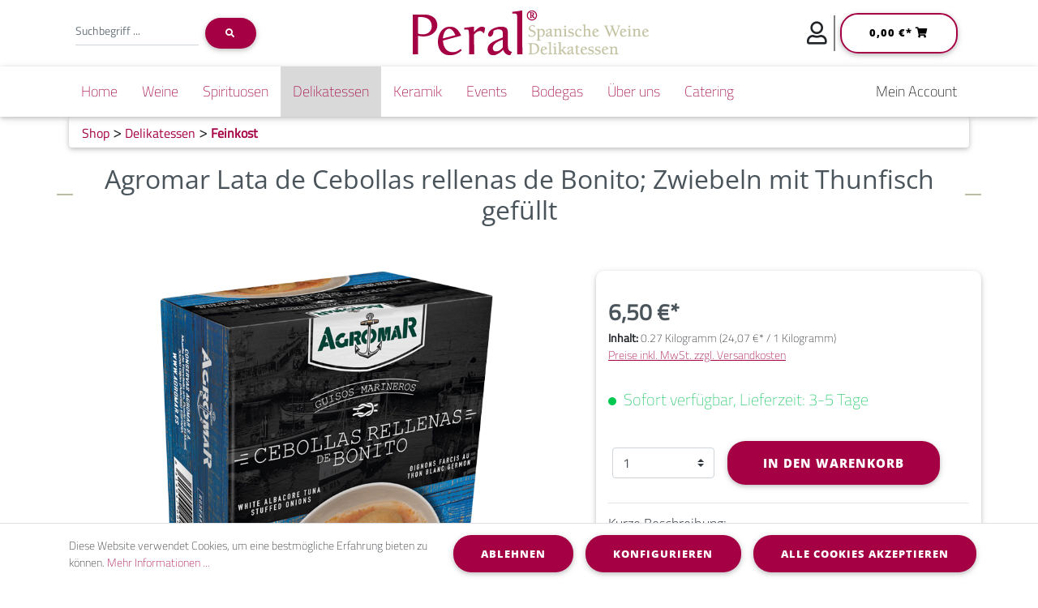

--- FILE ---
content_type: text/html; charset=UTF-8
request_url: https://weinhandel-peral.de/Shop/Delikatessen/Feinkost/546/Agromar-Lata-de-Cebollas-rellenas-de-Bonito-Zwiebeln-mit-Thunfisch-gefuellt-420g
body_size: 15015
content:

<!DOCTYPE html>

<html lang="de-DE"
      itemscope="itemscope"
      itemtype="https://schema.org/WebPage">

                            
    <head>
                                    <meta charset="utf-8">
            
                            <meta name="viewport"
                      content="width=device-width, initial-scale=1, shrink-to-fit=no">
            
                            <meta name="author"
                      content=""/>
                <meta name="robots"
                      content="index,follow"/>
                <meta name="revisit-after"
                      content="15 days"/>
                <meta name="keywords"
                      content="Fabes con Almejas, Peral, Weinhandel, Bohneneintopf, Asturien"/>
                <meta name="description"
                      content="Feine Zwiebeln gefüllt mit Bonito in Weißweinsoße...."/>
            
                <meta property="og:type"
          content="product"/>
    <meta property="og:site_name"
          content="Weinhandel-Peral.de"/>
    <meta property="og:url"
          content="https://weinhandel-peral.de/Shop/Delikatessen/Feinkost/546/Agromar-Lata-de-Cebollas-rellenas-de-Bonito-Zwiebeln-mit-Thunfisch-gefuellt-420g"/>
    <meta property="og:title"
          content="Agromar Lata de Cebollas rellenas de Bonito; Zwiebeln mit Thunfisch gefüllt | 506390"/>

    <meta property="og:description"
          content="Feine Zwiebeln gefüllt mit Bonito in Weißweinsoße...."/>
    <meta property="og:image"
          content="https://weinhandel-peral.de/media/c5/a0/9e/1600915325/agromar_cebollas_bonito.png"/>
    <meta itemprop="description" content="Feine Zwiebeln gefüllt mit Bonito in Weißweinsoße...."/>

            <meta property="product:brand"
              content="Anderer"/>
        <meta property="product:price"
          content="6,50 €"/>
    <meta property="product:product_link"
          content="https://weinhandel-peral.de/Shop/Delikatessen/Feinkost/546/Agromar-Lata-de-Cebollas-rellenas-de-Bonito-Zwiebeln-mit-Thunfisch-gefuellt-420g"/>

    <meta name="twitter:card"
          content="product"/>
    <meta name="twitter:site"
          content="Weinhandel-Peral.de"/>
    <meta name="twitter:title"
          content="Agromar Lata de Cebollas rellenas de Bonito; Zwiebeln mit Thunfisch gefüllt | 506390"/>
    <meta name="twitter:description"
          content="Feine Zwiebeln gefüllt mit Bonito in Weißweinsoße...."/>
    <meta name="twitter:image"
          content="https://weinhandel-peral.de/media/c5/a0/9e/1600915325/agromar_cebollas_bonito.png"/>

                            <meta itemprop="copyrightHolder"
                      content="Weinhandel-Peral.de"/>
                <meta itemprop="copyrightYear"
                      content=""/>
                <meta itemprop="isFamilyFriendly"
                      content="false"/>
                <meta itemprop="image"
                      content="https://weinhandel-peral.de/media/58/c1/20/1601305216/internet_logo_Peral_295px.jpg"/>
            
                                                
                    <link rel="shortcut icon"
                  href="https://weinhandel-peral.de/media/61/a6/b8/1601305360/favicon.ico">
        
                    <link rel="apple-touch-icon"
                  sizes="180x180"
                  href="https://weinhandel-peral.de/media/1f/f6/38/1601305369/favicon_(1).ico">
        
                            
            <link rel="canonical" href="https://weinhandel-peral.de/Shop/Delikatessen/Feinkost/546/Agromar-Lata-de-Cebollas-rellenas-de-Bonito-Zwiebeln-mit-Thunfisch-gefuellt-420g" />
        <link href="https://fonts.googleapis.com/css2?family=Titillium+Web:ital,wght@0,200;0,400;1,400;1,700&display=swap" rel="stylesheet">
    <link rel="stylesheet" href="https://cdnjs.cloudflare.com/ajax/libs/font-awesome/5.12.0-2/css/all.min.css">
    <link rel="stylesheet" href="https://cdnjs.cloudflare.com/ajax/libs/Swiper/3.3.1/css/swiper.min.css">
    <link rel="stylesheet" href="https://fonts.googleapis.com/css?family=Open+Sans:300italic,400italic,600italic,700italic,800italic,400,300,600,700,800" />
    <link rel="stylesheet" href="https://fonts.googleapis.com/css?family=Lora:400,700,400italic,700italic" />
    <link rel="stylesheet" href="https://fonts.googleapis.com/css?family=PT+Sans+Narrow" />
    <link rel="stylesheet" href="https://fonts.googleapis.com/css?family=Roboto" />

                    <title itemprop="name">Agromar Lata de Cebollas rellenas de Bonito; Zwiebeln mit Thunfisch gefüllt | 506390</title>
        
                                                                        <link rel="stylesheet"
                          href="https://weinhandel-peral.de/theme/a61e6b76c2ed761fbcfe609cd355f318/css/all.css?1694147083862484">
                                    
                        <script>
        window.features = {"V6_5_0_0":false,"v6.5.0.0":false,"PERFORMANCE_TWEAKS":false,"performance.tweaks":false,"FEATURE_NEXT_1797":false,"feature.next.1797":false,"FEATURE_NEXT_16710":false,"feature.next.16710":false,"FEATURE_NEXT_13810":false,"feature.next.13810":false,"FEATURE_NEXT_13250":false,"feature.next.13250":false,"FEATURE_NEXT_17276":false,"feature.next.17276":false,"FEATURE_NEXT_16151":false,"feature.next.16151":false,"FEATURE_NEXT_16155":false,"feature.next.16155":false,"FEATURE_NEXT_19501":false,"feature.next.19501":false,"FEATURE_NEXT_15053":false,"feature.next.15053":false,"FEATURE_NEXT_18215":false,"feature.next.18215":false,"FEATURE_NEXT_15815":false,"feature.next.15815":false,"FEATURE_NEXT_14699":false,"feature.next.14699":false,"FEATURE_NEXT_15707":false,"feature.next.15707":false,"FEATURE_NEXT_14360":false,"feature.next.14360":false,"FEATURE_NEXT_15172":false,"feature.next.15172":false,"FEATURE_NEXT_14001":false,"feature.next.14001":false,"FEATURE_NEXT_7739":false,"feature.next.7739":false,"FEATURE_NEXT_16200":false,"feature.next.16200":false,"FEATURE_NEXT_13410":false,"feature.next.13410":false,"FEATURE_NEXT_15917":false,"feature.next.15917":false,"FEATURE_NEXT_15957":false,"feature.next.15957":false,"FEATURE_NEXT_13601":false,"feature.next.13601":false,"FEATURE_NEXT_16992":false,"feature.next.16992":false,"FEATURE_NEXT_7530":false,"feature.next.7530":false,"FEATURE_NEXT_16824":false,"feature.next.16824":false,"FEATURE_NEXT_16271":false,"feature.next.16271":false,"FEATURE_NEXT_15381":false,"feature.next.15381":false,"FEATURE_NEXT_17275":false,"feature.next.17275":false,"FEATURE_NEXT_17016":false,"feature.next.17016":false,"FEATURE_NEXT_16236":false,"feature.next.16236":false,"FEATURE_NEXT_16640":false,"feature.next.16640":false,"FEATURE_NEXT_17858":false,"feature.next.17858":false,"FEATURE_NEXT_6758":false,"feature.next.6758":false,"FEATURE_NEXT_19048":false,"feature.next.19048":false,"FEATURE_NEXT_19822":false,"feature.next.19822":false,"FEATURE_NEXT_18129":false,"feature.next.18129":false,"FEATURE_NEXT_19163":false,"feature.next.19163":false,"FEATURE_NEXT_18187":false,"feature.next.18187":false,"FEATURE_NEXT_17978":false,"feature.next.17978":false,"FEATURE_NEXT_11634":false,"feature.next.11634":false,"FEATURE_NEXT_21547":false,"feature.next.21547":false,"FEATURE_NEXT_22900":false,"feature.next.22900":false};
    </script>
        
                                                    
                            
            
                		
		                            <script>
                    window.useDefaultCookieConsent = true;
                </script>
                    
        	<link rel="stylesheet" href="cloudtestlocal.css">
        <link rel="stylesheet" href="https://cdnjs.cloudflare.com/ajax/libs/font-awesome/5.12.0-2/css/all.min.css">
        <link rel="stylesheet" href="https://cdnjs.cloudflare.com/ajax/libs/Swiper/3.3.1/css/swiper.min.css">
        
		
		<style>
/* cyrillic-ext */
@font-face {
  font-family: 'Lora';
  font-style: italic;
  font-weight: 400;
  src: url(https://weinhandel-peral.de/media/c1/6d/93/1666181730/0QIhMX1D_JOuMw_LLPtLp_A.woff2) format('woff2');
  unicode-range: U+0460-052F, U+1C80-1C88, U+20B4, U+2DE0-2DFF, U+A640-A69F, U+FE2E-FE2F;
}
/* cyrillic */
@font-face {
  font-family: 'Lora';
  font-style: italic;
  font-weight: 400;
  src: url(https://weinhandel-peral.de/media/c1/6d/93/1666181730/0QIhMX1D_JOuMw_LJftLp_A.woff2) format('woff2');
  unicode-range: U+0301, U+0400-045F, U+0490-0491, U+04B0-04B1, U+2116;
}
/* vietnamese */
@font-face {
  font-family: 'Lora';
  font-style: italic;
  font-weight: 400;
  src: url(https://weinhandel-peral.de/media/c1/6d/93/1666181730/0QIhMX1D_JOuMw_LLvtLp_A.woff2) format('woff2');
  unicode-range: U+0102-0103, U+0110-0111, U+0128-0129, U+0168-0169, U+01A0-01A1, U+01AF-01B0, U+1EA0-1EF9, U+20AB;
}
/* latin-ext */
@font-face {
  font-family: 'Lora';
  font-style: italic;
  font-weight: 400;
  src: url(https://weinhandel-peral.de/media/c1/6d/93/1666181730/0QIhMX1D_JOuMw_LL_tLp_A.woff2) format('woff2');
  unicode-range: U+0100-024F, U+0259, U+1E00-1EFF, U+2020, U+20A0-20AB, U+20AD-20CF, U+2113, U+2C60-2C7F, U+A720-A7FF;
}
/* latin */
@font-face {
  font-family: 'Lora';
  font-style: italic;
  font-weight: 400;
  src: url(https://weinhandel-peral.de/media/c1/6d/93/1666181730/0QIhMX1D_JOuMw_LIftL.woff2) format('woff2');
  unicode-range: U+0000-00FF, U+0131, U+0152-0153, U+02BB-02BC, U+02C6, U+02DA, U+02DC, U+2000-206F, U+2074, U+20AC, U+2122, U+2191, U+2193, U+2212, U+2215, U+FEFF, U+FFFD;
}
/* cyrillic-ext */
@font-face {
  font-family: 'Lora';
  font-style: italic;
  font-weight: 700;
  src: url(https://weinhandel-peral.de/media/c1/6d/93/1666181730/0QIhMX1D_JOuMw_LLPtLp_A.woff2) format('woff2');
  unicode-range: U+0460-052F, U+1C80-1C88, U+20B4, U+2DE0-2DFF, U+A640-A69F, U+FE2E-FE2F;
}
/* cyrillic */
@font-face {
  font-family: 'Lora';
  font-style: italic;
  font-weight: 700;
  src: url(https://weinhandel-peral.de/media/c1/6d/93/1666181730/0QIhMX1D_JOuMw_LJftLp_A.woff2) format('woff2');
  unicode-range: U+0301, U+0400-045F, U+0490-0491, U+04B0-04B1, U+2116;
}
/* vietnamese */
@font-face {
  font-family: 'Lora';
  font-style: italic;
  font-weight: 700;
  src: url(https://weinhandel-peral.de/media/c1/6d/93/1666181730/0QIhMX1D_JOuMw_LLvtLp_A.woff2) format('woff2');
  unicode-range: U+0102-0103, U+0110-0111, U+0128-0129, U+0168-0169, U+01A0-01A1, U+01AF-01B0, U+1EA0-1EF9, U+20AB;
}
/* latin-ext */
@font-face {
  font-family: 'Lora';
  font-style: italic;
  font-weight: 700;
  src: url(https://weinhandel-peral.de/media/c1/6d/93/1666181730/0QIhMX1D_JOuMw_LL_tLp_A.woff2) format('woff2');
  unicode-range: U+0100-024F, U+0259, U+1E00-1EFF, U+2020, U+20A0-20AB, U+20AD-20CF, U+2113, U+2C60-2C7F, U+A720-A7FF;
}
/* latin */
@font-face {
  font-family: 'Lora';
  font-style: italic;
  font-weight: 700;
  src: url(https://weinhandel-peral.de/media/c1/6d/93/1666181730/0QIhMX1D_JOuMw_LIftL.woff2) format('woff2');
  unicode-range: U+0000-00FF, U+0131, U+0152-0153, U+02BB-02BC, U+02C6, U+02DA, U+02DC, U+2000-206F, U+2074, U+20AC, U+2122, U+2191, U+2193, U+2212, U+2215, U+FEFF, U+FFFD;
}
/* cyrillic-ext */
@font-face {
  font-family: 'Lora';
  font-style: normal;
  font-weight: 400;
  src: url(https://weinhandel-peral.de/media/c1/6d/93/1666181730/0QIvMX1D_JOuMwf7I-NP.woff2) format('woff2');
  unicode-range: U+0460-052F, U+1C80-1C88, U+20B4, U+2DE0-2DFF, U+A640-A69F, U+FE2E-FE2F;
}
/* cyrillic */
@font-face {
  font-family: 'Lora';
  font-style: normal;
  font-weight: 400;
  src: url(https://weinhandel-peral.de/media/c1/6d/93/1666181730/0QIvMX1D_JOuMw77I-NP.woff2) format('woff2');
  unicode-range: U+0301, U+0400-045F, U+0490-0491, U+04B0-04B1, U+2116;
}
/* vietnamese */
@font-face {
  font-family: 'Lora';
  font-style: normal;
  font-weight: 400;
  src: url(https://weinhandel-peral.de/media/c1/6d/93/1666181730/0QIvMX1D_JOuMwX7I-NP.woff2) format('woff2');
  unicode-range: U+0102-0103, U+0110-0111, U+0128-0129, U+0168-0169, U+01A0-01A1, U+01AF-01B0, U+1EA0-1EF9, U+20AB;
}
/* latin-ext */
@font-face {
  font-family: 'Lora';
  font-style: normal;
  font-weight: 400;
  src: url(https://weinhandel-peral.de/media/c1/6d/93/1666181730/0QIvMX1D_JOuMwT7I-NP.woff2) format('woff2');
  unicode-range: U+0100-024F, U+0259, U+1E00-1EFF, U+2020, U+20A0-20AB, U+20AD-20CF, U+2113, U+2C60-2C7F, U+A720-A7FF;
}
/* latin */
@font-face {
  font-family: 'Lora';
  font-style: normal;
  font-weight: 400;
  src: url(https://weinhandel-peral.de/media/c1/6d/93/1666181730/0QIvMX1D_JOuMwr7Iw.woff2) format('woff2');
  unicode-range: U+0000-00FF, U+0131, U+0152-0153, U+02BB-02BC, U+02C6, U+02DA, U+02DC, U+2000-206F, U+2074, U+20AC, U+2122, U+2191, U+2193, U+2212, U+2215, U+FEFF, U+FFFD;
}
/* cyrillic-ext */
@font-face {
  font-family: 'Lora';
  font-style: normal;
  font-weight: 700;
  src: url(https://weinhandel-peral.de/media/c1/6d/93/1666181730/0QIvMX1D_JOuMwf7I-NP.woff2) format('woff2');
  unicode-range: U+0460-052F, U+1C80-1C88, U+20B4, U+2DE0-2DFF, U+A640-A69F, U+FE2E-FE2F;
}
/* cyrillic */
@font-face {
  font-family: 'Lora';
  font-style: normal;
  font-weight: 700;
  src: url(https://weinhandel-peral.de/media/c1/6d/93/1666181730/0QIvMX1D_JOuMw77I-NP.woff2) format('woff2');
  unicode-range: U+0301, U+0400-045F, U+0490-0491, U+04B0-04B1, U+2116;
}
/* vietnamese */
@font-face {
  font-family: 'Lora';
  font-style: normal;
  font-weight: 700;
  src: url(https://weinhandel-peral.de/media/c1/6d/93/1666181730/0QIvMX1D_JOuMwX7I-NP.woff2) format('woff2');
  unicode-range: U+0102-0103, U+0110-0111, U+0128-0129, U+0168-0169, U+01A0-01A1, U+01AF-01B0, U+1EA0-1EF9, U+20AB;
}
/* latin-ext */
@font-face {
  font-family: 'Lora';
  font-style: normal;
  font-weight: 700;
  src: url(https://weinhandel-peral.de/media/c1/6d/93/1666181730/0QIvMX1D_JOuMwT7I-NP.woff2) format('woff2');
  unicode-range: U+0100-024F, U+0259, U+1E00-1EFF, U+2020, U+20A0-20AB, U+20AD-20CF, U+2113, U+2C60-2C7F, U+A720-A7FF;
}
/* latin */
@font-face {
  font-family: 'Lora';
  font-style: normal;
  font-weight: 700;
  src: url(https://weinhandel-peral.de/media/c1/6d/93/1666181730/0QIvMX1D_JOuMwr7Iw.woff2) format('woff2');
  unicode-range: U+0000-00FF, U+0131, U+0152-0153, U+02BB-02BC, U+02C6, U+02DA, U+02DC, U+2000-206F, U+2074, U+20AC, U+2122, U+2191, U+2193, U+2212, U+2215, U+FEFF, U+FFFD;
}
</style>
		
		
		<style>
/* cyrillic-ext */
@font-face {
  font-family: 'Open Sans';
  font-style: italic;
  font-weight: 300;
  font-stretch: 100%;
  src: url(https://weinhandel-peral.de/media/c1/6d/93/1666181730/memtYaGs126MiZpBA-UFUIcVXSCEkx2cmqvXlWqWtE6F15M.woff2) format('woff2');
  unicode-range: U+0460-052F, U+1C80-1C88, U+20B4, U+2DE0-2DFF, U+A640-A69F, U+FE2E-FE2F;
}
/* cyrillic */
@font-face {
  font-family: 'Open Sans';
  font-style: italic;
  font-weight: 300;
  font-stretch: 100%;
  src: url(https://weinhandel-peral.de/media/c1/6d/93/1666181730/memtYaGs126MiZpBA-UFUIcVXSCEkx2cmqvXlWqWvU6F15M.woff2) format('woff2');
  unicode-range: U+0301, U+0400-045F, U+0490-0491, U+04B0-04B1, U+2116;
}
/* greek-ext */
@font-face {
  font-family: 'Open Sans';
  font-style: italic;
  font-weight: 300;
  font-stretch: 100%;
  src: url(https://weinhandel-peral.de/media/c1/6d/93/1666181730/memtYaGs126MiZpBA-UFUIcVXSCEkx2cmqvXlWqWtU6F15M.woff2) format('woff2');
  unicode-range: U+1F00-1FFF;
}
/* greek */
@font-face {
  font-family: 'Open Sans';
  font-style: italic;
  font-weight: 300;
  font-stretch: 100%;
  src: url(https://weinhandel-peral.de/media/c1/6d/93/1666181730/memtYaGs126MiZpBA-UFUIcVXSCEkx2cmqvXlWqWuk6F15M.woff2) format('woff2');
  unicode-range: U+0370-03FF;
}
/* hebrew */
@font-face {
  font-family: 'Open Sans';
  font-style: italic;
  font-weight: 300;
  font-stretch: 100%;
  src: url(https://weinhandel-peral.de/media/c1/6d/93/1666181730/memtYaGs126MiZpBA-UFUIcVXSCEkx2cmqvXlWqWu06F15M.woff2) format('woff2');
  unicode-range: U+0590-05FF, U+200C-2010, U+20AA, U+25CC, U+FB1D-FB4F;
}
/* vietnamese */
@font-face {
  font-family: 'Open Sans';
  font-style: italic;
  font-weight: 300;
  font-stretch: 100%;
  src: url(https://weinhandel-peral.de/media/c1/6d/93/1666181730/memtYaGs126MiZpBA-UFUIcVXSCEkx2cmqvXlWqWtk6F15M.woff2) format('woff2');
  unicode-range: U+0102-0103, U+0110-0111, U+0128-0129, U+0168-0169, U+01A0-01A1, U+01AF-01B0, U+1EA0-1EF9, U+20AB;
}
/* latin-ext */
@font-face {
  font-family: 'Open Sans';
  font-style: italic;
  font-weight: 300;
  font-stretch: 100%;
  src: url(https://weinhandel-peral.de/media/c1/6d/93/1666181730/memtYaGs126MiZpBA-UFUIcVXSCEkx2cmqvXlWqWt06F15M.woff2) format('woff2');
  unicode-range: U+0100-024F, U+0259, U+1E00-1EFF, U+2020, U+20A0-20AB, U+20AD-20CF, U+2113, U+2C60-2C7F, U+A720-A7FF;
}
/* latin */
@font-face {
  font-family: 'Open Sans';
  font-style: italic;
  font-weight: 300;
  font-stretch: 100%;
  src: url(https://weinhandel-peral.de/media/c1/6d/93/1666181730/memtYaGs126MiZpBA-UFUIcVXSCEkx2cmqvXlWqWuU6F.woff2) format('woff2');
  unicode-range: U+0000-00FF, U+0131, U+0152-0153, U+02BB-02BC, U+02C6, U+02DA, U+02DC, U+2000-206F, U+2074, U+20AC, U+2122, U+2191, U+2193, U+2212, U+2215, U+FEFF, U+FFFD;
}
/* cyrillic-ext */
@font-face {
  font-family: 'Open Sans';
  font-style: italic;
  font-weight: 400;
  font-stretch: 100%;
  src: url(https://weinhandel-peral.de/media/c1/6d/93/1666181730/memtYaGs126MiZpBA-UFUIcVXSCEkx2cmqvXlWqWtE6F15M.woff2) format('woff2');
  unicode-range: U+0460-052F, U+1C80-1C88, U+20B4, U+2DE0-2DFF, U+A640-A69F, U+FE2E-FE2F;
}
/* cyrillic */
@font-face {
  font-family: 'Open Sans';
  font-style: italic;
  font-weight: 400;
  font-stretch: 100%;
  src: url(https://weinhandel-peral.de/media/c1/6d/93/1666181730/memtYaGs126MiZpBA-UFUIcVXSCEkx2cmqvXlWqWvU6F15M.woff2) format('woff2');
  unicode-range: U+0301, U+0400-045F, U+0490-0491, U+04B0-04B1, U+2116;
}
/* greek-ext */
@font-face {
  font-family: 'Open Sans';
  font-style: italic;
  font-weight: 400;
  font-stretch: 100%;
  src: url(https://weinhandel-peral.de/media/c1/6d/93/1666181730/memtYaGs126MiZpBA-UFUIcVXSCEkx2cmqvXlWqWtU6F15M.woff2) format('woff2');
  unicode-range: U+1F00-1FFF;
}
/* greek */
@font-face {
  font-family: 'Open Sans';
  font-style: italic;
  font-weight: 400;
  font-stretch: 100%;
  src: url(https://weinhandel-peral.de/media/c1/6d/93/1666181730/memtYaGs126MiZpBA-UFUIcVXSCEkx2cmqvXlWqWuk6F15M.woff2) format('woff2');
  unicode-range: U+0370-03FF;
}
/* hebrew */
@font-face {
  font-family: 'Open Sans';
  font-style: italic;
  font-weight: 400;
  font-stretch: 100%;
  src: url(https://weinhandel-peral.de/media/c1/6d/93/1666181730/memtYaGs126MiZpBA-UFUIcVXSCEkx2cmqvXlWqWu06F15M.woff2) format('woff2');
  unicode-range: U+0590-05FF, U+200C-2010, U+20AA, U+25CC, U+FB1D-FB4F;
}
/* vietnamese */
@font-face {
  font-family: 'Open Sans';
  font-style: italic;
  font-weight: 400;
  font-stretch: 100%;
  src: url(https://weinhandel-peral.de/media/c1/6d/93/1666181730/memtYaGs126MiZpBA-UFUIcVXSCEkx2cmqvXlWqWtk6F15M.woff2) format('woff2');
  unicode-range: U+0102-0103, U+0110-0111, U+0128-0129, U+0168-0169, U+01A0-01A1, U+01AF-01B0, U+1EA0-1EF9, U+20AB;
}
/* latin-ext */
@font-face {
  font-family: 'Open Sans';
  font-style: italic;
  font-weight: 400;
  font-stretch: 100%;
  src: url(https://weinhandel-peral.de/media/c1/6d/93/1666181730/memtYaGs126MiZpBA-UFUIcVXSCEkx2cmqvXlWqWt06F15M.woff2) format('woff2');
  unicode-range: U+0100-024F, U+0259, U+1E00-1EFF, U+2020, U+20A0-20AB, U+20AD-20CF, U+2113, U+2C60-2C7F, U+A720-A7FF;
}
/* latin */
@font-face {
  font-family: 'Open Sans';
  font-style: italic;
  font-weight: 400;
  font-stretch: 100%;
  src: url(https://weinhandel-peral.de/media/c1/6d/93/1666181730/memtYaGs126MiZpBA-UFUIcVXSCEkx2cmqvXlWqWuU6F.woff2) format('woff2');
  unicode-range: U+0000-00FF, U+0131, U+0152-0153, U+02BB-02BC, U+02C6, U+02DA, U+02DC, U+2000-206F, U+2074, U+20AC, U+2122, U+2191, U+2193, U+2212, U+2215, U+FEFF, U+FFFD;
}
/* cyrillic-ext */
@font-face {
  font-family: 'Open Sans';
  font-style: italic;
  font-weight: 600;
  font-stretch: 100%;
  src: url(https://weinhandel-peral.de/media/c1/6d/93/1666181730/memtYaGs126MiZpBA-UFUIcVXSCEkx2cmqvXlWqWtE6F15M.woff2) format('woff2');
  unicode-range: U+0460-052F, U+1C80-1C88, U+20B4, U+2DE0-2DFF, U+A640-A69F, U+FE2E-FE2F;
}
/* cyrillic */
@font-face {
  font-family: 'Open Sans';
  font-style: italic;
  font-weight: 600;
  font-stretch: 100%;
  src: url(https://weinhandel-peral.de/media/c1/6d/93/1666181730/memtYaGs126MiZpBA-UFUIcVXSCEkx2cmqvXlWqWvU6F15M.woff2) format('woff2');
  unicode-range: U+0301, U+0400-045F, U+0490-0491, U+04B0-04B1, U+2116;
}
/* greek-ext */
@font-face {
  font-family: 'Open Sans';
  font-style: italic;
  font-weight: 600;
  font-stretch: 100%;
  src: url(https://weinhandel-peral.de/media/c1/6d/93/1666181730/memtYaGs126MiZpBA-UFUIcVXSCEkx2cmqvXlWqWtU6F15M.woff2) format('woff2');
  unicode-range: U+1F00-1FFF;
}
/* greek */
@font-face {
  font-family: 'Open Sans';
  font-style: italic;
  font-weight: 600;
  font-stretch: 100%;
  src: url(https://weinhandel-peral.de/media/c1/6d/93/1666181730/memtYaGs126MiZpBA-UFUIcVXSCEkx2cmqvXlWqWuk6F15M.woff2) format('woff2');
  unicode-range: U+0370-03FF;
}
/* hebrew */
@font-face {
  font-family: 'Open Sans';
  font-style: italic;
  font-weight: 600;
  font-stretch: 100%;
  src: url(https://weinhandel-peral.de/media/c1/6d/93/1666181730/memtYaGs126MiZpBA-UFUIcVXSCEkx2cmqvXlWqWu06F15M.woff2) format('woff2');
  unicode-range: U+0590-05FF, U+200C-2010, U+20AA, U+25CC, U+FB1D-FB4F;
}
/* vietnamese */
@font-face {
  font-family: 'Open Sans';
  font-style: italic;
  font-weight: 600;
  font-stretch: 100%;
  src: url(https://weinhandel-peral.de/media/c1/6d/93/1666181730/memtYaGs126MiZpBA-UFUIcVXSCEkx2cmqvXlWqWtk6F15M.woff2) format('woff2');
  unicode-range: U+0102-0103, U+0110-0111, U+0128-0129, U+0168-0169, U+01A0-01A1, U+01AF-01B0, U+1EA0-1EF9, U+20AB;
}
/* latin-ext */
@font-face {
  font-family: 'Open Sans';
  font-style: italic;
  font-weight: 600;
  font-stretch: 100%;
  src: url(https://weinhandel-peral.de/media/c1/6d/93/1666181730/memtYaGs126MiZpBA-UFUIcVXSCEkx2cmqvXlWqWt06F15M.woff2) format('woff2');
  unicode-range: U+0100-024F, U+0259, U+1E00-1EFF, U+2020, U+20A0-20AB, U+20AD-20CF, U+2113, U+2C60-2C7F, U+A720-A7FF;
}
/* latin */
@font-face {
  font-family: 'Open Sans';
  font-style: italic;
  font-weight: 600;
  font-stretch: 100%;
  src: url(https://weinhandel-peral.de/media/c1/6d/93/1666181730/memtYaGs126MiZpBA-UFUIcVXSCEkx2cmqvXlWqWuU6F.woff2) format('woff2');
  unicode-range: U+0000-00FF, U+0131, U+0152-0153, U+02BB-02BC, U+02C6, U+02DA, U+02DC, U+2000-206F, U+2074, U+20AC, U+2122, U+2191, U+2193, U+2212, U+2215, U+FEFF, U+FFFD;
}
/* cyrillic-ext */
@font-face {
  font-family: 'Open Sans';
  font-style: italic;
  font-weight: 700;
  font-stretch: 100%;
  src: url(https://weinhandel-peral.de/media/c1/6d/93/1666181730/memtYaGs126MiZpBA-UFUIcVXSCEkx2cmqvXlWqWtE6F15M.woff2) format('woff2');
  unicode-range: U+0460-052F, U+1C80-1C88, U+20B4, U+2DE0-2DFF, U+A640-A69F, U+FE2E-FE2F;
}
/* cyrillic */
@font-face {
  font-family: 'Open Sans';
  font-style: italic;
  font-weight: 700;
  font-stretch: 100%;
  src: url(https://weinhandel-peral.de/media/c1/6d/93/1666181730/memtYaGs126MiZpBA-UFUIcVXSCEkx2cmqvXlWqWvU6F15M.woff2) format('woff2');
  unicode-range: U+0301, U+0400-045F, U+0490-0491, U+04B0-04B1, U+2116;
}
/* greek-ext */
@font-face {
  font-family: 'Open Sans';
  font-style: italic;
  font-weight: 700;
  font-stretch: 100%;
  src: url(https://weinhandel-peral.de/media/c1/6d/93/1666181730/memtYaGs126MiZpBA-UFUIcVXSCEkx2cmqvXlWqWtU6F15M.woff2) format('woff2');
  unicode-range: U+1F00-1FFF;
}
/* greek */
@font-face {
  font-family: 'Open Sans';
  font-style: italic;
  font-weight: 700;
  font-stretch: 100%;
  src: url(https://weinhandel-peral.de/media/c1/6d/93/1666181730/memtYaGs126MiZpBA-UFUIcVXSCEkx2cmqvXlWqWuk6F15M.woff2) format('woff2');
  unicode-range: U+0370-03FF;
}
/* hebrew */
@font-face {
  font-family: 'Open Sans';
  font-style: italic;
  font-weight: 700;
  font-stretch: 100%;
  src: url(https://weinhandel-peral.de/media/c1/6d/93/1666181730/memtYaGs126MiZpBA-UFUIcVXSCEkx2cmqvXlWqWu06F15M.woff2) format('woff2');
  unicode-range: U+0590-05FF, U+200C-2010, U+20AA, U+25CC, U+FB1D-FB4F;
}
/* vietnamese */
@font-face {
  font-family: 'Open Sans';
  font-style: italic;
  font-weight: 700;
  font-stretch: 100%;
  src: url(https://weinhandel-peral.de/media/c1/6d/93/1666181730/memtYaGs126MiZpBA-UFUIcVXSCEkx2cmqvXlWqWtk6F15M.woff2) format('woff2');
  unicode-range: U+0102-0103, U+0110-0111, U+0128-0129, U+0168-0169, U+01A0-01A1, U+01AF-01B0, U+1EA0-1EF9, U+20AB;
}
/* latin-ext */
@font-face {
  font-family: 'Open Sans';
  font-style: italic;
  font-weight: 700;
  font-stretch: 100%;
  src: url(https://weinhandel-peral.de/media/c1/6d/93/1666181730/memtYaGs126MiZpBA-UFUIcVXSCEkx2cmqvXlWqWt06F15M.woff2) format('woff2');
  unicode-range: U+0100-024F, U+0259, U+1E00-1EFF, U+2020, U+20A0-20AB, U+20AD-20CF, U+2113, U+2C60-2C7F, U+A720-A7FF;
}
/* latin */
@font-face {
  font-family: 'Open Sans';
  font-style: italic;
  font-weight: 700;
  font-stretch: 100%;
  src: url(https://weinhandel-peral.de/media/c1/6d/93/1666181730/memtYaGs126MiZpBA-UFUIcVXSCEkx2cmqvXlWqWuU6F.woff2) format('woff2');
  unicode-range: U+0000-00FF, U+0131, U+0152-0153, U+02BB-02BC, U+02C6, U+02DA, U+02DC, U+2000-206F, U+2074, U+20AC, U+2122, U+2191, U+2193, U+2212, U+2215, U+FEFF, U+FFFD;
}
/* cyrillic-ext */
@font-face {
  font-family: 'Open Sans';
  font-style: italic;
  font-weight: 800;
  font-stretch: 100%;
  src: url(https://weinhandel-peral.de/media/c1/6d/93/1666181730/memtYaGs126MiZpBA-UFUIcVXSCEkx2cmqvXlWqWtE6F15M.woff2) format('woff2');
  unicode-range: U+0460-052F, U+1C80-1C88, U+20B4, U+2DE0-2DFF, U+A640-A69F, U+FE2E-FE2F;
}
/* cyrillic */
@font-face {
  font-family: 'Open Sans';
  font-style: italic;
  font-weight: 800;
  font-stretch: 100%;
  src: url(https://weinhandel-peral.de/media/c1/6d/93/1666181730/memtYaGs126MiZpBA-UFUIcVXSCEkx2cmqvXlWqWvU6F15M.woff2) format('woff2');
  unicode-range: U+0301, U+0400-045F, U+0490-0491, U+04B0-04B1, U+2116;
}
/* greek-ext */
@font-face {
  font-family: 'Open Sans';
  font-style: italic;
  font-weight: 800;
  font-stretch: 100%;
  src: url(https://weinhandel-peral.de/media/c1/6d/93/1666181730/memtYaGs126MiZpBA-UFUIcVXSCEkx2cmqvXlWqWtU6F15M.woff2) format('woff2');
  unicode-range: U+1F00-1FFF;
}
/* greek */
@font-face {
  font-family: 'Open Sans';
  font-style: italic;
  font-weight: 800;
  font-stretch: 100%;
  src: url(https://weinhandel-peral.de/media/c1/6d/93/1666181730/memtYaGs126MiZpBA-UFUIcVXSCEkx2cmqvXlWqWuk6F15M.woff2) format('woff2');
  unicode-range: U+0370-03FF;
}
/* hebrew */
@font-face {
  font-family: 'Open Sans';
  font-style: italic;
  font-weight: 800;
  font-stretch: 100%;
  src: url(https://weinhandel-peral.de/media/c1/6d/93/1666181730/memtYaGs126MiZpBA-UFUIcVXSCEkx2cmqvXlWqWu06F15M.woff2) format('woff2');
  unicode-range: U+0590-05FF, U+200C-2010, U+20AA, U+25CC, U+FB1D-FB4F;
}
/* vietnamese */
@font-face {
  font-family: 'Open Sans';
  font-style: italic;
  font-weight: 800;
  font-stretch: 100%;
  src: url(https://weinhandel-peral.de/media/c1/6d/93/1666181730/memtYaGs126MiZpBA-UFUIcVXSCEkx2cmqvXlWqWtk6F15M.woff2) format('woff2');
  unicode-range: U+0102-0103, U+0110-0111, U+0128-0129, U+0168-0169, U+01A0-01A1, U+01AF-01B0, U+1EA0-1EF9, U+20AB;
}
/* latin-ext */
@font-face {
  font-family: 'Open Sans';
  font-style: italic;
  font-weight: 800;
  font-stretch: 100%;
  src: url(https://weinhandel-peral.de/media/c1/6d/93/1666181730/memtYaGs126MiZpBA-UFUIcVXSCEkx2cmqvXlWqWt06F15M.woff2) format('woff2');
  unicode-range: U+0100-024F, U+0259, U+1E00-1EFF, U+2020, U+20A0-20AB, U+20AD-20CF, U+2113, U+2C60-2C7F, U+A720-A7FF;
}
/* latin */
@font-face {
  font-family: 'Open Sans';
  font-style: italic;
  font-weight: 800;
  font-stretch: 100%;
  src: url(https://weinhandel-peral.de/media/c1/6d/93/1666181730/memtYaGs126MiZpBA-UFUIcVXSCEkx2cmqvXlWqWuU6F.woff2) format('woff2');
  unicode-range: U+0000-00FF, U+0131, U+0152-0153, U+02BB-02BC, U+02C6, U+02DA, U+02DC, U+2000-206F, U+2074, U+20AC, U+2122, U+2191, U+2193, U+2212, U+2215, U+FEFF, U+FFFD;
}
/* cyrillic-ext */
@font-face {
  font-family: 'Open Sans';
  font-style: normal;
  font-weight: 300;
  font-stretch: 100%;
  src: url(https://weinhandel-peral.de/media/c1/6d/93/1666181730/memvYaGs126MiZpBA-UvWbX2vVnXBbObj2OVTSKmu1aB.woff2) format('woff2');
  unicode-range: U+0460-052F, U+1C80-1C88, U+20B4, U+2DE0-2DFF, U+A640-A69F, U+FE2E-FE2F;
}
/* cyrillic */
@font-face {
  font-family: 'Open Sans';
  font-style: normal;
  font-weight: 300;
  font-stretch: 100%;
  src: url(https://weinhandel-peral.de/media/c1/6d/93/1666181730/memvYaGs126MiZpBA-UvWbX2vVnXBbObj2OVTSumu1aB.woff2) format('woff2');
  unicode-range: U+0301, U+0400-045F, U+0490-0491, U+04B0-04B1, U+2116;
}
/* greek-ext */
@font-face {
  font-family: 'Open Sans';
  font-style: normal;
  font-weight: 300;
  font-stretch: 100%;
  src: url(https://weinhandel-peral.de/media/c1/6d/93/1666181730/memvYaGs126MiZpBA-UvWbX2vVnXBbObj2OVTSOmu1aB.woff2) format('woff2');
  unicode-range: U+1F00-1FFF;
}
/* greek */
@font-face {
  font-family: 'Open Sans';
  font-style: normal;
  font-weight: 300;
  font-stretch: 100%;
  src: url(https://weinhandel-peral.de/media/c1/6d/93/1666181730/memvYaGs126MiZpBA-UvWbX2vVnXBbObj2OVTSymu1aB.woff2) format('woff2');
  unicode-range: U+0370-03FF;
}
/* hebrew */
@font-face {
  font-family: 'Open Sans';
  font-style: normal;
  font-weight: 300;
  font-stretch: 100%;
  src: url(https://weinhandel-peral.de/media/c1/6d/93/1666181730/memvYaGs126MiZpBA-UvWbX2vVnXBbObj2OVTS2mu1aB.woff2) format('woff2');
  unicode-range: U+0590-05FF, U+200C-2010, U+20AA, U+25CC, U+FB1D-FB4F;
}
/* vietnamese */
@font-face {
  font-family: 'Open Sans';
  font-style: normal;
  font-weight: 300;
  font-stretch: 100%;
  src: url(https://weinhandel-peral.de/media/c1/6d/93/1666181730/memvYaGs126MiZpBA-UvWbX2vVnXBbObj2OVTSCmu1aB.woff2) format('woff2');
  unicode-range: U+0102-0103, U+0110-0111, U+0128-0129, U+0168-0169, U+01A0-01A1, U+01AF-01B0, U+1EA0-1EF9, U+20AB;
}
/* latin-ext */
@font-face {
  font-family: 'Open Sans';
  font-style: normal;
  font-weight: 300;
  font-stretch: 100%;
  src: url(https://weinhandel-peral.de/media/c1/6d/93/1666181730/memvYaGs126MiZpBA-UvWbX2vVnXBbObj2OVTSGmu1aB.woff2) format('woff2');
  unicode-range: U+0100-024F, U+0259, U+1E00-1EFF, U+2020, U+20A0-20AB, U+20AD-20CF, U+2113, U+2C60-2C7F, U+A720-A7FF;
}
/* latin */
@font-face {
  font-family: 'Open Sans';
  font-style: normal;
  font-weight: 300;
  font-stretch: 100%;
  src: url(https://weinhandel-peral.de/media/c1/6d/93/1666181730/memvYaGs126MiZpBA-UvWbX2vVnXBbObj2OVTS-muw.woff2) format('woff2');
  unicode-range: U+0000-00FF, U+0131, U+0152-0153, U+02BB-02BC, U+02C6, U+02DA, U+02DC, U+2000-206F, U+2074, U+20AC, U+2122, U+2191, U+2193, U+2212, U+2215, U+FEFF, U+FFFD;
}
/* cyrillic-ext */
@font-face {
  font-family: 'Open Sans';
  font-style: normal;
  font-weight: 400;
  font-stretch: 100%;
  src: url(https://weinhandel-peral.de/media/c1/6d/93/1666181730/memvYaGs126MiZpBA-UvWbX2vVnXBbObj2OVTSKmu1aB.woff2) format('woff2');
  unicode-range: U+0460-052F, U+1C80-1C88, U+20B4, U+2DE0-2DFF, U+A640-A69F, U+FE2E-FE2F;
}
/* cyrillic */
@font-face {
  font-family: 'Open Sans';
  font-style: normal;
  font-weight: 400;
  font-stretch: 100%;
  src: url(https://weinhandel-peral.de/media/c1/6d/93/1666181730/memvYaGs126MiZpBA-UvWbX2vVnXBbObj2OVTSumu1aB.woff2) format('woff2');
  unicode-range: U+0301, U+0400-045F, U+0490-0491, U+04B0-04B1, U+2116;
}
/* greek-ext */
@font-face {
  font-family: 'Open Sans';
  font-style: normal;
  font-weight: 400;
  font-stretch: 100%;
  src: url(https://weinhandel-peral.de/media/c1/6d/93/1666181730/memvYaGs126MiZpBA-UvWbX2vVnXBbObj2OVTSOmu1aB.woff2) format('woff2');
  unicode-range: U+1F00-1FFF;
}
/* greek */
@font-face {
  font-family: 'Open Sans';
  font-style: normal;
  font-weight: 400;
  font-stretch: 100%;
  src: url(https://weinhandel-peral.de/media/c1/6d/93/1666181730/memvYaGs126MiZpBA-UvWbX2vVnXBbObj2OVTSymu1aB.woff2) format('woff2');
  unicode-range: U+0370-03FF;
}
/* hebrew */
@font-face {
  font-family: 'Open Sans';
  font-style: normal;
  font-weight: 400;
  font-stretch: 100%;
  src: url(https://weinhandel-peral.de/media/c1/6d/93/1666181730/memvYaGs126MiZpBA-UvWbX2vVnXBbObj2OVTS2mu1aB.woff2) format('woff2');
  unicode-range: U+0590-05FF, U+200C-2010, U+20AA, U+25CC, U+FB1D-FB4F;
}
/* vietnamese */
@font-face {
  font-family: 'Open Sans';
  font-style: normal;
  font-weight: 400;
  font-stretch: 100%;
  src: url(https://weinhandel-peral.de/media/c1/6d/93/1666181730/memvYaGs126MiZpBA-UvWbX2vVnXBbObj2OVTSCmu1aB.woff2) format('woff2');
  unicode-range: U+0102-0103, U+0110-0111, U+0128-0129, U+0168-0169, U+01A0-01A1, U+01AF-01B0, U+1EA0-1EF9, U+20AB;
}
/* latin-ext */
@font-face {
  font-family: 'Open Sans';
  font-style: normal;
  font-weight: 400;
  font-stretch: 100%;
  src: url(https://weinhandel-peral.de/media/c1/6d/93/1666181730/memvYaGs126MiZpBA-UvWbX2vVnXBbObj2OVTSGmu1aB.woff2) format('woff2');
  unicode-range: U+0100-024F, U+0259, U+1E00-1EFF, U+2020, U+20A0-20AB, U+20AD-20CF, U+2113, U+2C60-2C7F, U+A720-A7FF;
}
/* latin */
@font-face {
  font-family: 'Open Sans';
  font-style: normal;
  font-weight: 400;
  font-stretch: 100%;
  src: url(https://weinhandel-peral.de/media/c1/6d/93/1666181730/memvYaGs126MiZpBA-UvWbX2vVnXBbObj2OVTS-muw.woff2) format('woff2');
  unicode-range: U+0000-00FF, U+0131, U+0152-0153, U+02BB-02BC, U+02C6, U+02DA, U+02DC, U+2000-206F, U+2074, U+20AC, U+2122, U+2191, U+2193, U+2212, U+2215, U+FEFF, U+FFFD;
}
/* cyrillic-ext */
@font-face {
  font-family: 'Open Sans';
  font-style: normal;
  font-weight: 600;
  font-stretch: 100%;
  src: url(https://weinhandel-peral.de/media/c1/6d/93/1666181730/memvYaGs126MiZpBA-UvWbX2vVnXBbObj2OVTSKmu1aB.woff2) format('woff2');
  unicode-range: U+0460-052F, U+1C80-1C88, U+20B4, U+2DE0-2DFF, U+A640-A69F, U+FE2E-FE2F;
}
/* cyrillic */
@font-face {
  font-family: 'Open Sans';
  font-style: normal;
  font-weight: 600;
  font-stretch: 100%;
  src: url(https://weinhandel-peral.de/media/c1/6d/93/1666181730/memvYaGs126MiZpBA-UvWbX2vVnXBbObj2OVTSumu1aB.woff2) format('woff2');
  unicode-range: U+0301, U+0400-045F, U+0490-0491, U+04B0-04B1, U+2116;
}
/* greek-ext */
@font-face {
  font-family: 'Open Sans';
  font-style: normal;
  font-weight: 600;
  font-stretch: 100%;
  src: url(https://weinhandel-peral.de/media/c1/6d/93/1666181730/memvYaGs126MiZpBA-UvWbX2vVnXBbObj2OVTSOmu1aB.woff2) format('woff2');
  unicode-range: U+1F00-1FFF;
}
/* greek */
@font-face {
  font-family: 'Open Sans';
  font-style: normal;
  font-weight: 600;
  font-stretch: 100%;
  src: url(https://weinhandel-peral.de/media/c1/6d/93/1666181730/memvYaGs126MiZpBA-UvWbX2vVnXBbObj2OVTSymu1aB.woff2) format('woff2');
  unicode-range: U+0370-03FF;
}
/* hebrew */
@font-face {
  font-family: 'Open Sans';
  font-style: normal;
  font-weight: 600;
  font-stretch: 100%;
  src: url(https://weinhandel-peral.de/media/c1/6d/93/1666181730/memvYaGs126MiZpBA-UvWbX2vVnXBbObj2OVTS2mu1aB.woff2) format('woff2');
  unicode-range: U+0590-05FF, U+200C-2010, U+20AA, U+25CC, U+FB1D-FB4F;
}
/* vietnamese */
@font-face {
  font-family: 'Open Sans';
  font-style: normal;
  font-weight: 600;
  font-stretch: 100%;
  src: url(https://weinhandel-peral.de/media/c1/6d/93/1666181730/memvYaGs126MiZpBA-UvWbX2vVnXBbObj2OVTSCmu1aB.woff2) format('woff2');
  unicode-range: U+0102-0103, U+0110-0111, U+0128-0129, U+0168-0169, U+01A0-01A1, U+01AF-01B0, U+1EA0-1EF9, U+20AB;
}
/* latin-ext */
@font-face {
  font-family: 'Open Sans';
  font-style: normal;
  font-weight: 600;
  font-stretch: 100%;
  src: url(https://weinhandel-peral.de/media/c1/6d/93/1666181730/memvYaGs126MiZpBA-UvWbX2vVnXBbObj2OVTSGmu1aB.woff2) format('woff2');
  unicode-range: U+0100-024F, U+0259, U+1E00-1EFF, U+2020, U+20A0-20AB, U+20AD-20CF, U+2113, U+2C60-2C7F, U+A720-A7FF;
}
/* latin */
@font-face {
  font-family: 'Open Sans';
  font-style: normal;
  font-weight: 600;
  font-stretch: 100%;
  src: url(https://weinhandel-peral.de/media/c1/6d/93/1666181730/memvYaGs126MiZpBA-UvWbX2vVnXBbObj2OVTS-muw.woff2) format('woff2');
  unicode-range: U+0000-00FF, U+0131, U+0152-0153, U+02BB-02BC, U+02C6, U+02DA, U+02DC, U+2000-206F, U+2074, U+20AC, U+2122, U+2191, U+2193, U+2212, U+2215, U+FEFF, U+FFFD;
}
/* cyrillic-ext */
@font-face {
  font-family: 'Open Sans';
  font-style: normal;
  font-weight: 700;
  font-stretch: 100%;
  src: url(https://weinhandel-peral.de/media/c1/6d/93/1666181730/memvYaGs126MiZpBA-UvWbX2vVnXBbObj2OVTSKmu1aB.woff2) format('woff2');
  unicode-range: U+0460-052F, U+1C80-1C88, U+20B4, U+2DE0-2DFF, U+A640-A69F, U+FE2E-FE2F;
}
/* cyrillic */
@font-face {
  font-family: 'Open Sans';
  font-style: normal;
  font-weight: 700;
  font-stretch: 100%;
  src: url(https://weinhandel-peral.de/media/c1/6d/93/1666181730/memvYaGs126MiZpBA-UvWbX2vVnXBbObj2OVTSumu1aB.woff2) format('woff2');
  unicode-range: U+0301, U+0400-045F, U+0490-0491, U+04B0-04B1, U+2116;
}
/* greek-ext */
@font-face {
  font-family: 'Open Sans';
  font-style: normal;
  font-weight: 700;
  font-stretch: 100%;
  src: url(https://weinhandel-peral.de/media/c1/6d/93/1666181730/memvYaGs126MiZpBA-UvWbX2vVnXBbObj2OVTSOmu1aB.woff2) format('woff2');
  unicode-range: U+1F00-1FFF;
}
/* greek */
@font-face {
  font-family: 'Open Sans';
  font-style: normal;
  font-weight: 700;
  font-stretch: 100%;
  src: url(https://weinhandel-peral.de/media/c1/6d/93/1666181730/memvYaGs126MiZpBA-UvWbX2vVnXBbObj2OVTSymu1aB.woff2) format('woff2');
  unicode-range: U+0370-03FF;
}
/* hebrew */
@font-face {
  font-family: 'Open Sans';
  font-style: normal;
  font-weight: 700;
  font-stretch: 100%;
  src: url(https://weinhandel-peral.de/media/c1/6d/93/1666181730/memvYaGs126MiZpBA-UvWbX2vVnXBbObj2OVTS2mu1aB.woff2) format('woff2');
  unicode-range: U+0590-05FF, U+200C-2010, U+20AA, U+25CC, U+FB1D-FB4F;
}
/* vietnamese */
@font-face {
  font-family: 'Open Sans';
  font-style: normal;
  font-weight: 700;
  font-stretch: 100%;
  src: url(https://weinhandel-peral.de/media/c1/6d/93/1666181730/memvYaGs126MiZpBA-UvWbX2vVnXBbObj2OVTSCmu1aB.woff2) format('woff2');
  unicode-range: U+0102-0103, U+0110-0111, U+0128-0129, U+0168-0169, U+01A0-01A1, U+01AF-01B0, U+1EA0-1EF9, U+20AB;
}
/* latin-ext */
@font-face {
  font-family: 'Open Sans';
  font-style: normal;
  font-weight: 700;
  font-stretch: 100%;
  src: url(https://weinhandel-peral.de/media/c1/6d/93/1666181730/memvYaGs126MiZpBA-UvWbX2vVnXBbObj2OVTSGmu1aB.woff2) format('woff2');
  unicode-range: U+0100-024F, U+0259, U+1E00-1EFF, U+2020, U+20A0-20AB, U+20AD-20CF, U+2113, U+2C60-2C7F, U+A720-A7FF;
}
/* latin */
@font-face {
  font-family: 'Open Sans';
  font-style: normal;
  font-weight: 700;
  font-stretch: 100%;
  src: url(https://weinhandel-peral.de/media/c1/6d/93/1666181730/memvYaGs126MiZpBA-UvWbX2vVnXBbObj2OVTS-muw.woff2) format('woff2');
  unicode-range: U+0000-00FF, U+0131, U+0152-0153, U+02BB-02BC, U+02C6, U+02DA, U+02DC, U+2000-206F, U+2074, U+20AC, U+2122, U+2191, U+2193, U+2212, U+2215, U+FEFF, U+FFFD;
}
/* cyrillic-ext */
@font-face {
  font-family: 'Open Sans';
  font-style: normal;
  font-weight: 800;
  font-stretch: 100%;
  src: url(https://weinhandel-peral.de/media/c1/6d/93/1666181730/memvYaGs126MiZpBA-UvWbX2vVnXBbObj2OVTSKmu1aB.woff2) format('woff2');
  unicode-range: U+0460-052F, U+1C80-1C88, U+20B4, U+2DE0-2DFF, U+A640-A69F, U+FE2E-FE2F;
}
/* cyrillic */
@font-face {
  font-family: 'Open Sans';
  font-style: normal;
  font-weight: 800;
  font-stretch: 100%;
  src: url(https://weinhandel-peral.de/media/c1/6d/93/1666181730/memvYaGs126MiZpBA-UvWbX2vVnXBbObj2OVTSumu1aB.woff2) format('woff2');
  unicode-range: U+0301, U+0400-045F, U+0490-0491, U+04B0-04B1, U+2116;
}
/* greek-ext */
@font-face {
  font-family: 'Open Sans';
  font-style: normal;
  font-weight: 800;
  font-stretch: 100%;
  src: url(https://weinhandel-peral.de/media/c1/6d/93/1666181730/memvYaGs126MiZpBA-UvWbX2vVnXBbObj2OVTSOmu1aB.woff2) format('woff2');
  unicode-range: U+1F00-1FFF;
}
/* greek */
@font-face {
  font-family: 'Open Sans';
  font-style: normal;
  font-weight: 800;
  font-stretch: 100%;
  src: url(https://weinhandel-peral.de/media/c1/6d/93/1666181730/memvYaGs126MiZpBA-UvWbX2vVnXBbObj2OVTSymu1aB.woff2) format('woff2');
  unicode-range: U+0370-03FF;
}
/* hebrew */
@font-face {
  font-family: 'Open Sans';
  font-style: normal;
  font-weight: 800;
  font-stretch: 100%;
  src: url(https://weinhandel-peral.de/media/c1/6d/93/1666181730/memvYaGs126MiZpBA-UvWbX2vVnXBbObj2OVTS2mu1aB.woff2) format('woff2');
  unicode-range: U+0590-05FF, U+200C-2010, U+20AA, U+25CC, U+FB1D-FB4F;
}
/* vietnamese */
@font-face {
  font-family: 'Open Sans';
  font-style: normal;
  font-weight: 800;
  font-stretch: 100%;
  src: url(https://weinhandel-peral.de/media/c1/6d/93/1666181730/memvYaGs126MiZpBA-UvWbX2vVnXBbObj2OVTSCmu1aB.woff2) format('woff2');
  unicode-range: U+0102-0103, U+0110-0111, U+0128-0129, U+0168-0169, U+01A0-01A1, U+01AF-01B0, U+1EA0-1EF9, U+20AB;
}
/* latin-ext */
@font-face {
  font-family: 'Open Sans';
  font-style: normal;
  font-weight: 800;
  font-stretch: 100%;
  src: url(https://weinhandel-peral.de/media/c1/6d/93/1666181730/memvYaGs126MiZpBA-UvWbX2vVnXBbObj2OVTSGmu1aB.woff2) format('woff2');
  unicode-range: U+0100-024F, U+0259, U+1E00-1EFF, U+2020, U+20A0-20AB, U+20AD-20CF, U+2113, U+2C60-2C7F, U+A720-A7FF;
}
/* latin */
@font-face {
  font-family: 'Open Sans';
  font-style: normal;
  font-weight: 800;
  font-stretch: 100%;
  src: url(https://weinhandel-peral.de/media/c1/6d/93/1666181730/memvYaGs126MiZpBA-UvWbX2vVnXBbObj2OVTS-muw.woff2) format('woff2');
  unicode-range: U+0000-00FF, U+0131, U+0152-0153, U+02BB-02BC, U+02C6, U+02DA, U+02DC, U+2000-206F, U+2074, U+20AC, U+2122, U+2191, U+2193, U+2212, U+2215, U+FEFF, U+FFFD;
}
</style>
		
		
		<style>
/* latin-ext */
@font-face {
  font-family: 'Titillium Web';
  font-style: italic;
  font-weight: 400;
  font-display: swap;
  src: url(https://weinhandel-peral.de/media/c1/6d/93/1666181730/NaPAcZTIAOhVxoMyOr9n_E7fdMbWAaxWXr0.woff2) format('woff2');
  unicode-range: U+0100-024F, U+0259, U+1E00-1EFF, U+2020, U+20A0-20AB, U+20AD-20CF, U+2113, U+2C60-2C7F, U+A720-A7FF;
}
/* latin */
@font-face {
  font-family: 'Titillium Web';
  font-style: italic;
  font-weight: 400;
  font-display: swap;
  src: url(https://weinhandel-peral.de/media/c1/6d/93/1666181730/NaPAcZTIAOhVxoMyOr9n_E7fdMbWD6xW.woff2) format('woff2');
  unicode-range: U+0000-00FF, U+0131, U+0152-0153, U+02BB-02BC, U+02C6, U+02DA, U+02DC, U+2000-206F, U+2074, U+20AC, U+2122, U+2191, U+2193, U+2212, U+2215, U+FEFF, U+FFFD;
}
/* latin-ext */
@font-face {
  font-family: 'Titillium Web';
  font-style: italic;
  font-weight: 700;
  font-display: swap;
  src: url(https://weinhandel-peral.de/media/c1/6d/93/1666181730/NaPFcZTIAOhVxoMyOr9n_E7fdMbetIlDb5yciWM.woff2) format('woff2');
  unicode-range: U+0100-024F, U+0259, U+1E00-1EFF, U+2020, U+20A0-20AB, U+20AD-20CF, U+2113, U+2C60-2C7F, U+A720-A7FF;
}
/* latin */
@font-face {
  font-family: 'Titillium Web';
  font-style: italic;
  font-weight: 700;
  font-display: swap;
  src: url(https://weinhandel-peral.de/media/c1/6d/93/1666181730/NaPFcZTIAOhVxoMyOr9n_E7fdMbetIlDYZyc.woff2) format('woff2');
  unicode-range: U+0000-00FF, U+0131, U+0152-0153, U+02BB-02BC, U+02C6, U+02DA, U+02DC, U+2000-206F, U+2074, U+20AC, U+2122, U+2191, U+2193, U+2212, U+2215, U+FEFF, U+FFFD;
}
/* latin-ext */
@font-face {
  font-family: 'Titillium Web';
  font-style: normal;
  font-weight: 200;
  font-display: swap;
  src: url(https://weinhandel-peral.de/media/c1/6d/93/1666181730/NaPDcZTIAOhVxoMyOr9n_E7ffAzHGIVzY4SY.woff2) format('woff2');
  unicode-range: U+0100-024F, U+0259, U+1E00-1EFF, U+2020, U+20A0-20AB, U+20AD-20CF, U+2113, U+2C60-2C7F, U+A720-A7FF;
}
/* latin */
@font-face {
  font-family: 'Titillium Web';
  font-style: normal;
  font-weight: 200;
  font-display: swap;
  src: url(https://weinhandel-peral.de/media/c1/6d/93/1666181730/NaPDcZTIAOhVxoMyOr9n_E7ffAzHGItzYw.woff2) format('woff2');
  unicode-range: U+0000-00FF, U+0131, U+0152-0153, U+02BB-02BC, U+02C6, U+02DA, U+02DC, U+2000-206F, U+2074, U+20AC, U+2122, U+2191, U+2193, U+2212, U+2215, U+FEFF, U+FFFD;
}
/* latin-ext */
@font-face {
  font-family: 'Titillium Web';
  font-style: normal;
  font-weight: 400;
  font-display: swap;
  src: url(https://weinhandel-peral.de/media/c1/6d/93/1666181730/NaPecZTIAOhVxoMyOr9n_E7fdM3mDbRS.woff2) format('woff2');
  unicode-range: U+0100-024F, U+0259, U+1E00-1EFF, U+2020, U+20A0-20AB, U+20AD-20CF, U+2113, U+2C60-2C7F, U+A720-A7FF;
}
/* latin */
@font-face {
  font-family: 'Titillium Web';
  font-style: normal;
  font-weight: 400;
  font-display: swap;
  src: url(https://weinhandel-peral.de/media/c1/6d/93/1666181730/NaPecZTIAOhVxoMyOr9n_E7fdMPmDQ.woff2) format('woff2');
  unicode-range: U+0000-00FF, U+0131, U+0152-0153, U+02BB-02BC, U+02C6, U+02DA, U+02DC, U+2000-206F, U+2074, U+20AC, U+2122, U+2191, U+2193, U+2212, U+2215, U+FEFF, U+FFFD;
}
</style>
		
		<style>
@font-face {
  font-family: 'PT Sans Narrow';
  font-style: normal;
  font-weight: 400;
  src: local(''),
       url('https://weinhandel-peral.de/media/c1/6d/93/1666181730/PTSansNarrow-Regular.ttf') format('ttf'), /* Chrome 26+, Opera 23+, Firefox 39+ */
       url('https://weinhandel-peral.de/media/c1/6d/93/1666181730/PTSansNarrow-Regular.ttf') format('ttf'); /* Chrome 6+, Firefox 3.6+, IE 9+, Safari 5.1+ */
}

/* pt-sans-narrow-700 - latin */
@font-face {
  font-family: 'PT Sans Narrow';
  font-style: normal;
  font-weight: 700;
  src: local(''),
       url('https://weinhandel-peral.de/media/c1/6d/93/1666181730/PTSansNarrow-Bold.ttf') format('ttf'), /* Chrome 26+, Opera 23+, Firefox 39+ */
       url('https://weinhandel-peral.de/media/c1/6d/93/1666181730/PTSansNarrow-Bold.ttf') format('ttf'); /* Chrome 6+, Firefox 3.6+, IE 9+, Safari 5.1+ */
}

/* roboto-100 - latin */
@font-face {
  font-family: 'Roboto';
  font-style: normal;
  font-weight: 100;
  src: local(''),
       url('https://weinhandel-peral.de/media/c1/6d/93/1666181730/Roboto-Thin.ttf') format('ttf'), /* Chrome 26+, Opera 23+, Firefox 39+ */
       url('https://weinhandel-peral.de/media/c1/6d/93/1666181730/Roboto-Thin.ttf') format('ttf'); /* Chrome 6+, Firefox 3.6+, IE 9+, Safari 5.1+ */
}

/* roboto-100italic - latin */
@font-face {
  font-family: 'Roboto';
  font-style: italic;
  font-weight: 100;
  src: local(''),
       url('https://weinhandel-peral.de/media/c1/6d/93/1666181730/Roboto-ThinItalic.ttf') format('ttf'), /* Chrome 26+, Opera 23+, Firefox 39+ */
       url('https://weinhandel-peral.de/media/c1/6d/93/1666181730/Roboto-ThinItalic.ttf') format('ttf'); /* Chrome 6+, Firefox 3.6+, IE 9+, Safari 5.1+ */
}

/* roboto-300 - latin */
@font-face {
  font-family: 'Roboto';
  font-style: normal;
  font-weight: 300;
  src: local(''),
       url('https://weinhandel-peral.de/media/c1/6d/93/1666181730/Roboto-Light.ttf') format('ttf'), /* Chrome 26+, Opera 23+, Firefox 39+ */
       url('https://weinhandel-peral.de/media/c1/6d/93/1666181730/Roboto-Light.ttf') format('ttf'); /* Chrome 6+, Firefox 3.6+, IE 9+, Safari 5.1+ */
}

/* roboto-300italic - latin */
@font-face {
  font-family: 'Roboto';
  font-style: italic;
  font-weight: 300;
  src: local(''),
       url('https://weinhandel-peral.de/media/c1/6d/93/1666181730/Roboto-LightItalic.ttf') format('ttf'), /* Chrome 26+, Opera 23+, Firefox 39+ */
       url('https://weinhandel-peral.de/media/c1/6d/93/1666181730/Roboto-LightItalic.ttf') format('ttf'); /* Chrome 6+, Firefox 3.6+, IE 9+, Safari 5.1+ */
}

/* roboto-regular - latin */
@font-face {
  font-family: 'Roboto';
  font-style: normal;
  font-weight: 400;
  src: local(''),
       url('https://weinhandel-peral.de/media/c1/6d/93/1666181730/Roboto-Regular.ttf') format('ttf'), /* Chrome 26+, Opera 23+, Firefox 39+ */
       url('https://weinhandel-peral.de/media/c1/6d/93/1666181730/Roboto-Regular.ttf') format('ttf'); /* Chrome 6+, Firefox 3.6+, IE 9+, Safari 5.1+ */
}

/* roboto-italic - latin */
@font-face {
  font-family: 'Roboto';
  font-style: italic;
  font-weight: 400;
  src: local(''),
       url('https://weinhandel-peral.de/media/c1/6d/93/1666181730/Roboto-Italic.ttf') format('ttf'), /* Chrome 26+, Opera 23+, Firefox 39+ */
       url('https://weinhandel-peral.de/media/c1/6d/93/1666181730/Roboto-Italic.ttf') format('ttf'); /* Chrome 6+, Firefox 3.6+, IE 9+, Safari 5.1+ */
}

/* roboto-500 - latin */
@font-face {
  font-family: 'Roboto';
  font-style: normal;
  font-weight: 500;
  src: local(''),
       url('https://weinhandel-peral.de/media/c1/6d/93/1666181730/Roboto-Medium.ttf') format('ttf'), /* Chrome 26+, Opera 23+, Firefox 39+ */
       url('https://weinhandel-peral.de/media/c1/6d/93/1666181730/Roboto-Medium.ttf') format('ttf'); /* Chrome 6+, Firefox 3.6+, IE 9+, Safari 5.1+ */
}

/* roboto-500italic - latin */
@font-face {
  font-family: 'Roboto';
  font-style: italic;
  font-weight: 500;
  src: local(''),
       url('https://weinhandel-peral.de/media/c1/6d/93/1666181730/Roboto-MediumItalic.ttf') format('ttf'), /* Chrome 26+, Opera 23+, Firefox 39+ */
       url('https://weinhandel-peral.de/media/c1/6d/93/1666181730/Roboto-MediumItalic.ttf') format('woff'); /* Chrome 6+, Firefox 3.6+, IE 9+, Safari 5.1+ */
}

/* roboto-700 - latin */
@font-face {
  font-family: 'Roboto';
  font-style: normal;
  font-weight: 700;
  src: local(''),
       url('https://weinhandel-peral.de/media/c1/6d/93/1666181730/Roboto-Bold.ttf') format('ttf'), /* Chrome 26+, Opera 23+, Firefox 39+ */
       url('https://weinhandel-peral.de/media/c1/6d/93/1666181730/Roboto-Bold.ttf') format('ttf'); /* Chrome 6+, Firefox 3.6+, IE 9+, Safari 5.1+ */
}

/* roboto-700italic - latin */
@font-face {
  font-family: 'Roboto';
  font-style: italic;
  font-weight: 700;
  src: local(''),
       url('https://weinhandel-peral.de/media/c1/6d/93/1666181730/Roboto-BoldItalic.ttf') format('ttf'), /* Chrome 26+, Opera 23+, Firefox 39+ */
       url('https://weinhandel-peral.de/media/c1/6d/93/1666181730/Roboto-BoldItalic.ttf') format('ttf'); /* Chrome 6+, Firefox 3.6+, IE 9+, Safari 5.1+ */
}

/* roboto-900 - latin */
@font-face {
  font-family: 'Roboto';
  font-style: normal;
  font-weight: 900;
  src: local(''),
       url('https://weinhandel-peral.de/media/c1/6d/93/1666181730/Roboto-Black.ttf') format('ttf'), /* Chrome 26+, Opera 23+, Firefox 39+ */
       url('https://weinhandel-peral.de/media/c1/6d/93/1666181730/Roboto-Black.ttf') format('ttf'); /* Chrome 6+, Firefox 3.6+, IE 9+, Safari 5.1+ */
}

/* roboto-900italic - latin */
@font-face {
  font-family: 'Roboto';
  font-style: italic;
  font-weight: 900;
  src: local(''),
       url('https://weinhandel-peral.de/media/c1/6d/93/1666181730/Roboto-BlackItalic.ttf') format('ttf'), /* Chrome 26+, Opera 23+, Firefox 39+ */
       url('https://weinhandel-peral.de/media/c1/6d/93/1666181730/Roboto-BlackItalic.ttf') format('ttf'); /* Chrome 6+, Firefox 3.6+, IE 9+, Safari 5.1+ */
}
</style>
		
        
    </head>

    <body class="is-ctl-product is-act-index">

                <noscript class="noscript-main">
        
    <div role="alert"
         class="alert alert-info alert-has-icon">
                                                                <span class="icon icon-info">
                        <svg xmlns="http://www.w3.org/2000/svg" xmlns:xlink="http://www.w3.org/1999/xlink" width="24" height="24" viewBox="0 0 24 24"><defs><path d="M12 7c.5523 0 1 .4477 1 1s-.4477 1-1 1-1-.4477-1-1 .4477-1 1-1zm1 9c0 .5523-.4477 1-1 1s-1-.4477-1-1v-5c0-.5523.4477-1 1-1s1 .4477 1 1v5zm11-4c0 6.6274-5.3726 12-12 12S0 18.6274 0 12 5.3726 0 12 0s12 5.3726 12 12zM12 2C6.4772 2 2 6.4772 2 12s4.4772 10 10 10 10-4.4772 10-10S17.5228 2 12 2z" id="icons-default-info" /></defs><use xlink:href="#icons-default-info" fill="#758CA3" fill-rule="evenodd" /></svg>
        </span>
                                        
                    <div class="alert-content-container">
                                                    
                                    <div class="alert-content">
                                                    Um unseren Shop in vollem Umfang nutzen zu können, empfehlen wir Ihnen Javascript in Ihrem Browser zu aktivieren.
                                            </div>
                
                                                                </div>
            </div>
    </noscript>

                    <header class="header-main">
                
                            
            <div style="padding-top: 10px;padding-bottom: 10px;background-color: #ffffff;">
            <div class="d-flex justify-content-around align-items-center align-self-center" style="/*border-top: 1px solid grey;*/margin-bottom: 0;background-color: #ffffff;margin-top: 0 !important;">

                
    <div class="d-none d-lg-flex">
        <form action="/search"
              method="get"
              data-search-form="true"
              data-url="/suggest?search="
              class="form-inline ml-auto d-none d-lg-flex">
                        <div class="md-form my-0 ">
                                <input class="form-control" type="search"
                       name="search"
                       autocomplete="off"
                       autocapitalize="off"
                       placeholder="Suchbegriff ..."
                       aria-label="Suchbegriff ..."
                       maxlength="30"
                       value=""/>
                            </div>
                        <button href="#!" id="searchBtn" class="btn btn-primary btn-md btn-unique my-0 ml-sm-2 white-text" type="submit" aria-label="Suchen"><i class="fas fa-search"></i></button>
                                </form>
    </div>

                                            <div class="header-logo-main">
                    <a class="header-logo-main-link"
               href="/"
               title="Zur Startseite wechseln">
                                    <picture class="header-logo-picture">
                                                                                
                                                                            
                                                                                    <img src="https://weinhandel-peral.de/media/58/c1/20/1601305216/internet_logo_Peral_295px.jpg"
                                     alt="Zur Startseite wechseln"
                                     class="img-fluid header-logo-main-img"/>
                                                                        </picture>
                            </a>
            </div>
                
                <div class="align-items-center d-none d-md-flex">
                                                <div class="dropdown" style="cursor: pointer !important;">
                    <span
                    data-offcanvas-account-menu="true"
                    data-toggle="dropdown"
                    aria-haspopup="true"
                    aria-expanded="false"
                    aria-label="Mein Konto">
                <i class="far fa-user navIcon"></i>
            </span>
        
                    <div style="z-index: 1100;" class="pt-0 pb-0 dropdown-menu dropdown-menu-right account-menu-dropdown js-account-menu-dropdown ml-0"
                 aria-labelledby="accountWidget">
                

        
            <button class="btn-light btn-block offcanvas-close m-0 js-offcanvas-close sticky-top z-depth-1">
                                    <span class="icon icon-x icon-sm">
                        <svg xmlns="http://www.w3.org/2000/svg" xmlns:xlink="http://www.w3.org/1999/xlink" width="24" height="24" viewBox="0 0 24 24"><defs><path d="m10.5858 12-7.293-7.2929c-.3904-.3905-.3904-1.0237 0-1.4142.3906-.3905 1.0238-.3905 1.4143 0L12 10.5858l7.2929-7.293c.3905-.3904 1.0237-.3904 1.4142 0 .3905.3906.3905 1.0238 0 1.4143L13.4142 12l7.293 7.2929c.3904.3905.3904 1.0237 0 1.4142-.3906.3905-1.0238.3905-1.4143 0L12 13.4142l-7.2929 7.293c-.3905.3904-1.0237.3904-1.4142 0-.3905-.3906-.3905-1.0238 0-1.4143L10.5858 12z" id="icons-default-x" /></defs><use xlink:href="#icons-default-x" fill="#758CA3" fill-rule="evenodd" /></svg>
        </span>
                
                            Menü schließen
                    </button>
    
            <div class="offcanvas-content-container">
                <div class="account-menu">
        

        
                                    <div class="account-menu-login m-2">
                    <a href="/account/login"
                       title="Anmelden"
                       class="btn btn-primary account-menu-login-button ml-0">
                        Anmelden
                    </a>
                    <br>
                    <a href="/account/login#tab-2"
                       title="Registrieren"
                       class="btn btn-primary account-menu-login-button ml-0">
                        Registrieren
                    </a>


                </div>
                            

    </div>
        </div>
                </div>
            </div>
                                                            <button href="/checkout/cart" data-offcanvas-cart="true" data-cart-widget="true" id="wakoBtn"
                            style="  background-color: transparent !important;
                                     border: #a40043;
                                     border-style: solid;
                                     color: black  !important;"
                            class="btn-inverse  btn btn-primary white-text" title="Warenkorb"
                            aria-label="Warenkorb">
                        
    0,00 €*
    <i class="fas fa-shopping-cart"></i>
    
                    </button>
                </div>
            </div>
        </div>



                                        

    
                            </header>

            <snippet class="search-toggle-btn"></snippet>
                            <div class="col-12 order-1 col-sm-auto order-sm-2 header-actions-col white navbar sticky-top">
                    <div class="row no-gutters">
                                                    <div class="col d-lg-none">
                                <div class="menu-button">
                                                                            <button class="btn nav-main-toggle-btn header-actions-btn"
                                                type="button"
                                                data-offcanvas-menu="true"
                                                style="background-color: transparent !important;
                                                       border-color: #a40043 !important;
                                                       border-style: solid;
                                                       color: black !important;
                                                       border-width: 2px;"
                                                aria-label="Menü">
                                                                                                    <span class="icon icon-stack">
                        <svg xmlns="http://www.w3.org/2000/svg" xmlns:xlink="http://www.w3.org/1999/xlink" width="24" height="24" viewBox="0 0 24 24"><defs><path d="M3 13c-.5523 0-1-.4477-1-1s.4477-1 1-1h18c.5523 0 1 .4477 1 1s-.4477 1-1 1H3zm0-7c-.5523 0-1-.4477-1-1s.4477-1 1-1h18c.5523 0 1 .4477 1 1s-.4477 1-1 1H3zm0 14c-.5523 0-1-.4477-1-1s.4477-1 1-1h18c.5523 0 1 .4477 1 1s-.4477 1-1 1H3z" id="icons-default-stack" /></defs><use xlink:href="#icons-default-stack" fill="#758CA3" fill-rule="evenodd" /></svg>
        </span>
                                                                                        </button>
                                                                    </div>
                            </div>
                        
                                                                                                </div>
                </div>
                    
            <div class="nav-main sticky-top">
                    

      <div class="main-navigation"
     id="mainNavigation"
     data-flyout-menu="true">
     
    <nav class="navbar navbar-light navbar-expand-lg z-depth-1 p-0 bg-white">
        <div class="container-fluid"><button data-toggle="collapse" class="navbar-toggler" data-target="#navcol-2" style="background-color: rgb(255,255,255);width: 68px;height: 44px;"><span class="sr-only">Toggle navigation</span><span class="navbar-toggler-icon"></span></button>
            <div class="container">
                <div class="collapse navbar-collapse" id="navcol-2">
                    <ul class="nav navbar-nav">
                                                <li class="nav-item" role="menuitem"><a title="Home" class="nav-link " href="/">Home</a></li>
                        

                                              

                                
                      <li class="nav-item" role="presentation"                           data-flyout-menu-trigger="460dc3e9ac7746eb8ed4bacbfce667c6"
                              ><a itemprop="url"
                                  itemprop="name" title="Weine"class="nav-link " href="https://weinhandel-peral.de/Shop/Weine/">
                              Weine</a>
                      </li>
                                                                        

                                
                      <li class="nav-item" role="presentation"                           data-flyout-menu-trigger="c927b46edbe648d28d98ffe5f2443a03"
                              ><a itemprop="url"
                                  itemprop="name" title="Spirituosen"class="nav-link " href="https://weinhandel-peral.de/Shop/Spirituosen/">
                              Spirituosen</a>
                      </li>
                                                                        

                                
                      <li class="nav-item" role="presentation"                           data-flyout-menu-trigger="0e57da483f8543319871070d9fbd7560"
                              ><a itemprop="url"
                                  itemprop="name" title="Delikatessen"class="nav-link  active" href="https://weinhandel-peral.de/Shop/Delikatessen/">
                              Delikatessen</a>
                      </li>
                                                                        

                                
                      <li class="nav-item" role="presentation"                           data-flyout-menu-trigger="36e218bc1c8f4fc487490c5470aec2f4"
                              ><a itemprop="url"
                                  itemprop="name" title="Keramik"class="nav-link " href="https://weinhandel-peral.de/Shop/Accessoires/">
                              Keramik</a>
                      </li>
                                                                        

                                
                      <li class="nav-item" role="presentation" ><a itemprop="url"
                                  itemprop="name" title="Events"class="nav-link " href="https://weinhandel-peral.de/Events/">
                              Events</a>
                      </li>
                                                                        

                                
                      <li class="nav-item" role="presentation"                           data-flyout-menu-trigger="c5d6fa25844a4014bb88304c0ea3e8c8"
                              ><a itemprop="url"
                                  itemprop="name" title="Bodegas"class="nav-link " href="https://weinhandel-peral.de/Bodegas/">
                              Bodegas</a>
                      </li>
                                                                        

                                
                      <li class="nav-item" role="presentation" ><a itemprop="url"
                                  itemprop="name" title="Über uns"class="nav-link " href="https://weinhandel-peral.de/ueber-uns/">
                              Über uns</a>
                      </li>
                                                                        

                                
                      <li class="nav-item" role="presentation" ><a itemprop="url"
                                  itemprop="name" title="Catering"class="nav-link " href="https://weinhandel-peral.de/Catering/">
                              Catering</a>
                      </li>
                                                
                        
                    </ul>
                    <ul class="navbar-nav ml-auto">
                        <li class="nav-item" style="cursor: pointer !important;">
                            <a class="nav-link black-text" href="/account/login"
                               title="Anmelden">
                                Mein Account
                            </a>
                        </li>
                    </ul>
                </div>

                <div class="navbar-collapse collapse w-100 order-3 dual-collapse2">
                </div>

            </div>
        </div>
    </nav>
   





                                                                                                                                                                                                                                                                                                                                                                                                                                                    
                                                <div class="navigation-flyouts">
                                                                                                                                                                <div class="navigation-flyout"
                                             data-flyout-menu-id="460dc3e9ac7746eb8ed4bacbfce667c6">
                                            <div class="container">
                                                                                                                        <div class="row navigation-flyout-bar">
                            <div class="col">
                    <div class="navigation-flyout-category-link">
                                                                                    <a class="nav-link"
                                   href="https://weinhandel-peral.de/Shop/Weine/"
                                   itemprop="url"
                                   title="Weine">
                                                                            Zur Kategorie Weine
                                                <span class="icon icon-arrow-right icon-primary">
                        <svg xmlns="http://www.w3.org/2000/svg" xmlns:xlink="http://www.w3.org/1999/xlink" width="16" height="16" viewBox="0 0 16 16"><defs><path id="icons-solid-arrow-right" d="M6.7071 6.2929c-.3905-.3905-1.0237-.3905-1.4142 0-.3905.3905-.3905 1.0237 0 1.4142l3 3c.3905.3905 1.0237.3905 1.4142 0l3-3c.3905-.3905.3905-1.0237 0-1.4142-.3905-.3905-1.0237-.3905-1.4142 0L9 8.5858l-2.2929-2.293z" /></defs><use transform="rotate(-90 9 8.5)" xlink:href="#icons-solid-arrow-right" fill="#758CA3" fill-rule="evenodd" /></svg>
        </span>
                                                                        </a>
                                                                        </div>
                </div>
            
                            <div class="col-auto">
                    <div class="navigation-flyout-close js-close-flyout-menu">
                                                                                            <span class="icon icon-x">
                        <svg xmlns="http://www.w3.org/2000/svg" xmlns:xlink="http://www.w3.org/1999/xlink" width="24" height="24" viewBox="0 0 24 24"><defs><path d="m10.5858 12-7.293-7.2929c-.3904-.3905-.3904-1.0237 0-1.4142.3906-.3905 1.0238-.3905 1.4143 0L12 10.5858l7.2929-7.293c.3905-.3904 1.0237-.3904 1.4142 0 .3905.3906.3905 1.0238 0 1.4143L13.4142 12l7.293 7.2929c.3904.3905.3904 1.0237 0 1.4142-.3906.3905-1.0238.3905-1.4143 0L12 13.4142l-7.2929 7.293c-.3905.3904-1.0237.3904-1.4142 0-.3905-.3906-.3905-1.0238 0-1.4143L10.5858 12z" id="icons-default-x" /></defs><use xlink:href="#icons-default-x" fill="#758CA3" fill-rule="evenodd" /></svg>
        </span>
                                                                            </div>
                </div>
                    </div>
    
            <div class="row navigation-flyout-content">
                            <div class="col">
                    <div class="navigation-flyout-categories">
                                                        
                    
    
    <div class="row navigation-flyout-categories is-level-0">
                                            
                            <div class="col-3 navigation-flyout-col">
                                                                        <a class="nav-item nav-link navigation-flyout-link is-level-0"
                               href="https://weinhandel-peral.de/Shop/Weine/Weissweine/"
                               itemprop="url"
                                                              title="Weißweine">
                                <span itemprop="name">Weißweine</span>
                            </a>
                                            
                                                                            
        
    
    <div class="navigation-flyout-categories is-level-1">
            </div>
                                                            </div>
                                                        
                            <div class="col-3 navigation-flyout-col">
                                                                        <a class="nav-item nav-link navigation-flyout-link is-level-0"
                               href="https://weinhandel-peral.de/Shop/Weine/Rose/"
                               itemprop="url"
                                                              title="Rosé">
                                <span itemprop="name">Rosé</span>
                            </a>
                                            
                                                                            
        
    
    <div class="navigation-flyout-categories is-level-1">
            </div>
                                                            </div>
                                                        
                            <div class="col-3 navigation-flyout-col">
                                                                        <a class="nav-item nav-link navigation-flyout-link is-level-0"
                               href="https://weinhandel-peral.de/Shop/Weine/Rotweine/"
                               itemprop="url"
                                                              title="Rotweine">
                                <span itemprop="name">Rotweine</span>
                            </a>
                                            
                                                                            
        
    
    <div class="navigation-flyout-categories is-level-1">
            </div>
                                                            </div>
                                                        
                            <div class="col-3 navigation-flyout-col">
                                                                        <a class="nav-item nav-link navigation-flyout-link is-level-0"
                               href="https://weinhandel-peral.de/Shop/Weine/Dessertweine/"
                               itemprop="url"
                                                              title="Dessertweine">
                                <span itemprop="name">Dessertweine</span>
                            </a>
                                            
                                                                            
        
    
    <div class="navigation-flyout-categories is-level-1">
            </div>
                                                            </div>
                                                        
                            <div class="col-3 navigation-flyout-col">
                                                                        <a class="nav-item nav-link navigation-flyout-link is-level-0"
                               href="https://weinhandel-peral.de/Weine/Portweine/"
                               itemprop="url"
                                                              title="Portweine">
                                <span itemprop="name">Portweine</span>
                            </a>
                                            
                                                                            
        
    
    <div class="navigation-flyout-categories is-level-1">
            </div>
                                                            </div>
                                                        
                            <div class="col-3 navigation-flyout-col">
                                                                        <a class="nav-item nav-link navigation-flyout-link is-level-0"
                               href="https://weinhandel-peral.de/Shop/Weine/Cava/"
                               itemprop="url"
                                                              title="Cava">
                                <span itemprop="name">Cava</span>
                            </a>
                                            
                                                                            
        
    
    <div class="navigation-flyout-categories is-level-1">
            </div>
                                                            </div>
                                                        
                            <div class="col-3 navigation-flyout-col">
                                                                        <a class="nav-item nav-link navigation-flyout-link is-level-0"
                               href="https://weinhandel-peral.de/Weine/alkoholfreie-Weine/"
                               itemprop="url"
                                                              title="alkoholfreie Weine">
                                <span itemprop="name">alkoholfreie Weine</span>
                            </a>
                                            
                                                                            
        
    
    <div class="navigation-flyout-categories is-level-1">
            </div>
                                                            </div>
                                                        
                            <div class="col-3 navigation-flyout-col">
                                                                        <a class="nav-item nav-link navigation-flyout-link is-level-0"
                               href="https://weinhandel-peral.de/Shop/Weine/Angebote/"
                               itemprop="url"
                                                              title="Angebote">
                                <span itemprop="name">Angebote</span>
                            </a>
                                            
                                                                            
        
    
    <div class="navigation-flyout-categories is-level-1">
            </div>
                                                            </div>
                        </div>
                                            </div>
                </div>
            
                                                </div>
                                                                                                </div>
                                        </div>
                                                                                                                                                                                                            <div class="navigation-flyout"
                                             data-flyout-menu-id="c927b46edbe648d28d98ffe5f2443a03">
                                            <div class="container">
                                                                                                                        <div class="row navigation-flyout-bar">
                            <div class="col">
                    <div class="navigation-flyout-category-link">
                                                                                    <a class="nav-link"
                                   href="https://weinhandel-peral.de/Shop/Spirituosen/"
                                   itemprop="url"
                                   title="Spirituosen">
                                                                            Zur Kategorie Spirituosen
                                                <span class="icon icon-arrow-right icon-primary">
                        <svg xmlns="http://www.w3.org/2000/svg" xmlns:xlink="http://www.w3.org/1999/xlink" width="16" height="16" viewBox="0 0 16 16"><defs><path id="icons-solid-arrow-right" d="M6.7071 6.2929c-.3905-.3905-1.0237-.3905-1.4142 0-.3905.3905-.3905 1.0237 0 1.4142l3 3c.3905.3905 1.0237.3905 1.4142 0l3-3c.3905-.3905.3905-1.0237 0-1.4142-.3905-.3905-1.0237-.3905-1.4142 0L9 8.5858l-2.2929-2.293z" /></defs><use transform="rotate(-90 9 8.5)" xlink:href="#icons-solid-arrow-right" fill="#758CA3" fill-rule="evenodd" /></svg>
        </span>
                                                                        </a>
                                                                        </div>
                </div>
            
                            <div class="col-auto">
                    <div class="navigation-flyout-close js-close-flyout-menu">
                                                                                            <span class="icon icon-x">
                        <svg xmlns="http://www.w3.org/2000/svg" xmlns:xlink="http://www.w3.org/1999/xlink" width="24" height="24" viewBox="0 0 24 24"><defs><path d="m10.5858 12-7.293-7.2929c-.3904-.3905-.3904-1.0237 0-1.4142.3906-.3905 1.0238-.3905 1.4143 0L12 10.5858l7.2929-7.293c.3905-.3904 1.0237-.3904 1.4142 0 .3905.3906.3905 1.0238 0 1.4143L13.4142 12l7.293 7.2929c.3904.3905.3904 1.0237 0 1.4142-.3906.3905-1.0238.3905-1.4143 0L12 13.4142l-7.2929 7.293c-.3905.3904-1.0237.3904-1.4142 0-.3905-.3906-.3905-1.0238 0-1.4143L10.5858 12z" id="icons-default-x" /></defs><use xlink:href="#icons-default-x" fill="#758CA3" fill-rule="evenodd" /></svg>
        </span>
                                                                            </div>
                </div>
                    </div>
    
            <div class="row navigation-flyout-content">
                            <div class="col">
                    <div class="navigation-flyout-categories">
                                                        
                    
    
    <div class="row navigation-flyout-categories is-level-0">
                                            
                            <div class="col-3 navigation-flyout-col">
                                                                        <a class="nav-item nav-link navigation-flyout-link is-level-0"
                               href="https://weinhandel-peral.de/Shop/Spirituosen/Brandy/"
                               itemprop="url"
                                                              title="Brandy">
                                <span itemprop="name">Brandy</span>
                            </a>
                                            
                                                                            
        
    
    <div class="navigation-flyout-categories is-level-1">
            </div>
                                                            </div>
                                                        
                            <div class="col-3 navigation-flyout-col">
                                                                        <a class="nav-item nav-link navigation-flyout-link is-level-0"
                               href="https://weinhandel-peral.de/Shop/Spirituosen/Sherry/"
                               itemprop="url"
                                                              title="Sherry">
                                <span itemprop="name">Sherry</span>
                            </a>
                                            
                                                                            
        
    
    <div class="navigation-flyout-categories is-level-1">
            </div>
                                                            </div>
                                                        
                            <div class="col-3 navigation-flyout-col">
                                                                        <a class="nav-item nav-link navigation-flyout-link is-level-0"
                               href="https://weinhandel-peral.de/Spirituosen/Wermut/"
                               itemprop="url"
                                                              title="Wermut">
                                <span itemprop="name">Wermut</span>
                            </a>
                                            
                                                                            
        
    
    <div class="navigation-flyout-categories is-level-1">
            </div>
                                                            </div>
                                                        
                            <div class="col-3 navigation-flyout-col">
                                                                        <a class="nav-item nav-link navigation-flyout-link is-level-0"
                               href="https://weinhandel-peral.de/Spirituosen/Rum/"
                               itemprop="url"
                                                              title="Rum">
                                <span itemprop="name">Rum</span>
                            </a>
                                            
                                                                            
        
    
    <div class="navigation-flyout-categories is-level-1">
            </div>
                                                            </div>
                                                        
                            <div class="col-3 navigation-flyout-col">
                                                                        <a class="nav-item nav-link navigation-flyout-link is-level-0"
                               href="https://weinhandel-peral.de/Shop/Spirituosen/Hochprozentiges/"
                               itemprop="url"
                                                              title="Hochprozentiges">
                                <span itemprop="name">Hochprozentiges</span>
                            </a>
                                            
                                                                            
        
    
    <div class="navigation-flyout-categories is-level-1">
            </div>
                                                            </div>
                        </div>
                                            </div>
                </div>
            
                                                </div>
                                                                                                </div>
                                        </div>
                                                                                                                                                                                                            <div class="navigation-flyout"
                                             data-flyout-menu-id="0e57da483f8543319871070d9fbd7560">
                                            <div class="container">
                                                                                                                        <div class="row navigation-flyout-bar">
                            <div class="col">
                    <div class="navigation-flyout-category-link">
                                                                                    <a class="nav-link"
                                   href="https://weinhandel-peral.de/Shop/Delikatessen/"
                                   itemprop="url"
                                   title="Delikatessen">
                                                                            Zur Kategorie Delikatessen
                                                <span class="icon icon-arrow-right icon-primary">
                        <svg xmlns="http://www.w3.org/2000/svg" xmlns:xlink="http://www.w3.org/1999/xlink" width="16" height="16" viewBox="0 0 16 16"><defs><path id="icons-solid-arrow-right" d="M6.7071 6.2929c-.3905-.3905-1.0237-.3905-1.4142 0-.3905.3905-.3905 1.0237 0 1.4142l3 3c.3905.3905 1.0237.3905 1.4142 0l3-3c.3905-.3905.3905-1.0237 0-1.4142-.3905-.3905-1.0237-.3905-1.4142 0L9 8.5858l-2.2929-2.293z" /></defs><use transform="rotate(-90 9 8.5)" xlink:href="#icons-solid-arrow-right" fill="#758CA3" fill-rule="evenodd" /></svg>
        </span>
                                                                        </a>
                                                                        </div>
                </div>
            
                            <div class="col-auto">
                    <div class="navigation-flyout-close js-close-flyout-menu">
                                                                                            <span class="icon icon-x">
                        <svg xmlns="http://www.w3.org/2000/svg" xmlns:xlink="http://www.w3.org/1999/xlink" width="24" height="24" viewBox="0 0 24 24"><defs><path d="m10.5858 12-7.293-7.2929c-.3904-.3905-.3904-1.0237 0-1.4142.3906-.3905 1.0238-.3905 1.4143 0L12 10.5858l7.2929-7.293c.3905-.3904 1.0237-.3904 1.4142 0 .3905.3906.3905 1.0238 0 1.4143L13.4142 12l7.293 7.2929c.3904.3905.3904 1.0237 0 1.4142-.3906.3905-1.0238.3905-1.4143 0L12 13.4142l-7.2929 7.293c-.3905.3904-1.0237.3904-1.4142 0-.3905-.3906-.3905-1.0238 0-1.4143L10.5858 12z" id="icons-default-x" /></defs><use xlink:href="#icons-default-x" fill="#758CA3" fill-rule="evenodd" /></svg>
        </span>
                                                                            </div>
                </div>
                    </div>
    
            <div class="row navigation-flyout-content">
                            <div class="col">
                    <div class="navigation-flyout-categories">
                                                        
                    
    
    <div class="row navigation-flyout-categories is-level-0">
                                            
                            <div class="col-3 navigation-flyout-col">
                                                                        <a class="nav-item nav-link navigation-flyout-link is-level-0"
                               href="https://weinhandel-peral.de/Shop/Delikatessen/Feinkost/"
                               itemprop="url"
                                                              title="Feinkost">
                                <span itemprop="name">Feinkost</span>
                            </a>
                                            
                                                                            
        
    
    <div class="navigation-flyout-categories is-level-1">
            </div>
                                                            </div>
                                                        
                            <div class="col-3 navigation-flyout-col">
                                                                        <a class="nav-item nav-link navigation-flyout-link is-level-0"
                               href="https://weinhandel-peral.de/Shop/Delikatessen/Kaffee/"
                               itemprop="url"
                                                              title="Kaffee">
                                <span itemprop="name">Kaffee</span>
                            </a>
                                            
                                                                            
        
    
    <div class="navigation-flyout-categories is-level-1">
            </div>
                                                            </div>
                                                        
                            <div class="col-3 navigation-flyout-col">
                                                                        <a class="nav-item nav-link navigation-flyout-link is-level-0"
                               href="https://weinhandel-peral.de/Shop/Delikatessen/Olivenoele/"
                               itemprop="url"
                                                              title="Olivenöle">
                                <span itemprop="name">Olivenöle</span>
                            </a>
                                            
                                                                            
        
    
    <div class="navigation-flyout-categories is-level-1">
            </div>
                                                            </div>
                                                        
                            <div class="col-3 navigation-flyout-col">
                                                                        <a class="nav-item nav-link navigation-flyout-link is-level-0"
                               href="https://weinhandel-peral.de/Shop/Delikatessen/Essige/"
                               itemprop="url"
                                                              title="Essige">
                                <span itemprop="name">Essige</span>
                            </a>
                                            
                                                                            
        
    
    <div class="navigation-flyout-categories is-level-1">
            </div>
                                                            </div>
                                                        
                            <div class="col-3 navigation-flyout-col">
                                                                        <a class="nav-item nav-link navigation-flyout-link is-level-0"
                               href="https://weinhandel-peral.de/Shop/Delikatessen/Oliven/"
                               itemprop="url"
                                                              title="Oliven">
                                <span itemprop="name">Oliven</span>
                            </a>
                                            
                                                                            
        
    
    <div class="navigation-flyout-categories is-level-1">
            </div>
                                                            </div>
                                                        
                            <div class="col-3 navigation-flyout-col">
                                                                        <a class="nav-item nav-link navigation-flyout-link is-level-0"
                               href="https://weinhandel-peral.de/Shop/Delikatessen/Trockenfruechte/"
                               itemprop="url"
                                                              title="Trockenfrüchte">
                                <span itemprop="name">Trockenfrüchte</span>
                            </a>
                                            
                                                                            
        
    
    <div class="navigation-flyout-categories is-level-1">
            </div>
                                                            </div>
                                                        
                            <div class="col-3 navigation-flyout-col">
                                                                        <a class="nav-item nav-link navigation-flyout-link is-level-0"
                               href="https://weinhandel-peral.de/Shop/Delikatessen/Gewuerze/"
                               itemprop="url"
                                                              title="Gewürze">
                                <span itemprop="name">Gewürze</span>
                            </a>
                                            
                                                                            
        
    
    <div class="navigation-flyout-categories is-level-1">
            </div>
                                                            </div>
                                                        
                            <div class="col-3 navigation-flyout-col">
                                                                        <a class="nav-item nav-link navigation-flyout-link is-level-0"
                               href="https://weinhandel-peral.de/Shop/Delikatessen/Suesswaren/"
                               itemprop="url"
                                                              title="Süßwaren">
                                <span itemprop="name">Süßwaren</span>
                            </a>
                                            
                                                                            
        
    
    <div class="navigation-flyout-categories is-level-1">
            </div>
                                                            </div>
                                                        
                            <div class="col-3 navigation-flyout-col">
                                                                        <a class="nav-item nav-link navigation-flyout-link is-level-0"
                               href="https://weinhandel-peral.de/Delikatessen/Frischwaren/"
                               itemprop="url"
                                                              title="Frischwaren">
                                <span itemprop="name">Frischwaren</span>
                            </a>
                                            
                                                                            
        
    
    <div class="navigation-flyout-categories is-level-1">
            </div>
                                                            </div>
                        </div>
                                            </div>
                </div>
            
                                                </div>
                                                                                                </div>
                                        </div>
                                                                                                                                                                                                            <div class="navigation-flyout"
                                             data-flyout-menu-id="36e218bc1c8f4fc487490c5470aec2f4">
                                            <div class="container">
                                                                                                                        <div class="row navigation-flyout-bar">
                            <div class="col">
                    <div class="navigation-flyout-category-link">
                                                                                    <a class="nav-link"
                                   href="https://weinhandel-peral.de/Shop/Accessoires/"
                                   itemprop="url"
                                   title="Keramik">
                                                                            Zur Kategorie Keramik
                                                <span class="icon icon-arrow-right icon-primary">
                        <svg xmlns="http://www.w3.org/2000/svg" xmlns:xlink="http://www.w3.org/1999/xlink" width="16" height="16" viewBox="0 0 16 16"><defs><path id="icons-solid-arrow-right" d="M6.7071 6.2929c-.3905-.3905-1.0237-.3905-1.4142 0-.3905.3905-.3905 1.0237 0 1.4142l3 3c.3905.3905 1.0237.3905 1.4142 0l3-3c.3905-.3905.3905-1.0237 0-1.4142-.3905-.3905-1.0237-.3905-1.4142 0L9 8.5858l-2.2929-2.293z" /></defs><use transform="rotate(-90 9 8.5)" xlink:href="#icons-solid-arrow-right" fill="#758CA3" fill-rule="evenodd" /></svg>
        </span>
                                                                        </a>
                                                                        </div>
                </div>
            
                            <div class="col-auto">
                    <div class="navigation-flyout-close js-close-flyout-menu">
                                                                                            <span class="icon icon-x">
                        <svg xmlns="http://www.w3.org/2000/svg" xmlns:xlink="http://www.w3.org/1999/xlink" width="24" height="24" viewBox="0 0 24 24"><defs><path d="m10.5858 12-7.293-7.2929c-.3904-.3905-.3904-1.0237 0-1.4142.3906-.3905 1.0238-.3905 1.4143 0L12 10.5858l7.2929-7.293c.3905-.3904 1.0237-.3904 1.4142 0 .3905.3906.3905 1.0238 0 1.4143L13.4142 12l7.293 7.2929c.3904.3905.3904 1.0237 0 1.4142-.3906.3905-1.0238.3905-1.4143 0L12 13.4142l-7.2929 7.293c-.3905.3904-1.0237.3904-1.4142 0-.3905-.3906-.3905-1.0238 0-1.4143L10.5858 12z" id="icons-default-x" /></defs><use xlink:href="#icons-default-x" fill="#758CA3" fill-rule="evenodd" /></svg>
        </span>
                                                                            </div>
                </div>
                    </div>
    
            <div class="row navigation-flyout-content">
                            <div class="col">
                    <div class="navigation-flyout-categories">
                                                        
                    
    
    <div class="row navigation-flyout-categories is-level-0">
                                            
                            <div class="col-3 navigation-flyout-col">
                                                                        <a class="nav-item nav-link navigation-flyout-link is-level-0"
                               href="https://weinhandel-peral.de/Shop/Accessoires/Keramik/"
                               itemprop="url"
                                                              title="Keramik">
                                <span itemprop="name">Keramik</span>
                            </a>
                                            
                                                                            
        
    
    <div class="navigation-flyout-categories is-level-1">
            </div>
                                                            </div>
                        </div>
                                            </div>
                </div>
            
                                                </div>
                                                                                                </div>
                                        </div>
                                                                                                                                                                                                                                                                        <div class="navigation-flyout"
                                             data-flyout-menu-id="c5d6fa25844a4014bb88304c0ea3e8c8">
                                            <div class="container">
                                                                                                                        <div class="row navigation-flyout-bar">
                            <div class="col">
                    <div class="navigation-flyout-category-link">
                                                                                    <a class="nav-link"
                                   href="https://weinhandel-peral.de/Bodegas/"
                                   itemprop="url"
                                   title="Bodegas">
                                                                            Zur Kategorie Bodegas
                                                <span class="icon icon-arrow-right icon-primary">
                        <svg xmlns="http://www.w3.org/2000/svg" xmlns:xlink="http://www.w3.org/1999/xlink" width="16" height="16" viewBox="0 0 16 16"><defs><path id="icons-solid-arrow-right" d="M6.7071 6.2929c-.3905-.3905-1.0237-.3905-1.4142 0-.3905.3905-.3905 1.0237 0 1.4142l3 3c.3905.3905 1.0237.3905 1.4142 0l3-3c.3905-.3905.3905-1.0237 0-1.4142-.3905-.3905-1.0237-.3905-1.4142 0L9 8.5858l-2.2929-2.293z" /></defs><use transform="rotate(-90 9 8.5)" xlink:href="#icons-solid-arrow-right" fill="#758CA3" fill-rule="evenodd" /></svg>
        </span>
                                                                        </a>
                                                                        </div>
                </div>
            
                            <div class="col-auto">
                    <div class="navigation-flyout-close js-close-flyout-menu">
                                                                                            <span class="icon icon-x">
                        <svg xmlns="http://www.w3.org/2000/svg" xmlns:xlink="http://www.w3.org/1999/xlink" width="24" height="24" viewBox="0 0 24 24"><defs><path d="m10.5858 12-7.293-7.2929c-.3904-.3905-.3904-1.0237 0-1.4142.3906-.3905 1.0238-.3905 1.4143 0L12 10.5858l7.2929-7.293c.3905-.3904 1.0237-.3904 1.4142 0 .3905.3906.3905 1.0238 0 1.4143L13.4142 12l7.293 7.2929c.3904.3905.3904 1.0237 0 1.4142-.3906.3905-1.0238.3905-1.4143 0L12 13.4142l-7.2929 7.293c-.3905.3904-1.0237.3904-1.4142 0-.3905-.3906-.3905-1.0238 0-1.4143L10.5858 12z" id="icons-default-x" /></defs><use xlink:href="#icons-default-x" fill="#758CA3" fill-rule="evenodd" /></svg>
        </span>
                                                                            </div>
                </div>
                    </div>
    
            <div class="row navigation-flyout-content">
                            <div class="col">
                    <div class="navigation-flyout-categories">
                                                        
                    
    
    <div class="row navigation-flyout-categories is-level-0">
                                            
                            <div class="col-3 navigation-flyout-col">
                                                                        <a class="nav-item nav-link navigation-flyout-link is-level-0"
                               href="https://weinhandel-peral.de/Bodegas/Bodegas-Felix-L.-Cachazo/"
                               itemprop="url"
                                                              title="Bodegas Felix L. Cachazo ">
                                <span itemprop="name">Bodegas Felix L. Cachazo </span>
                            </a>
                                            
                                                                            
        
    
    <div class="navigation-flyout-categories is-level-1">
            </div>
                                                            </div>
                                                        
                            <div class="col-3 navigation-flyout-col">
                                                                        <a class="nav-item nav-link navigation-flyout-link is-level-0"
                               href="https://weinhandel-peral.de/Bodegas/Matarromera/"
                               itemprop="url"
                                                              title="Matarromera ">
                                <span itemprop="name">Matarromera </span>
                            </a>
                                            
                                                                            
        
    
    <div class="navigation-flyout-categories is-level-1">
            </div>
                                                            </div>
                                                        
                            <div class="col-3 navigation-flyout-col">
                                                                        <a class="nav-item nav-link navigation-flyout-link is-level-0"
                               href="https://weinhandel-peral.de/Bodegas/Palacio-Quemado/"
                               itemprop="url"
                                                              title="Palacio Quemado ">
                                <span itemprop="name">Palacio Quemado </span>
                            </a>
                                            
                                                                            
        
    
    <div class="navigation-flyout-categories is-level-1">
            </div>
                                                            </div>
                                                        
                            <div class="col-3 navigation-flyout-col">
                                                                        <a class="nav-item nav-link navigation-flyout-link is-level-0"
                               href="https://weinhandel-peral.de/Bodegas/Bodega-Santa-Cruz-de-Alpera/"
                               itemprop="url"
                                                              title="Bodega Santa Cruz de Alpera ">
                                <span itemprop="name">Bodega Santa Cruz de Alpera </span>
                            </a>
                                            
                                                                            
        
    
    <div class="navigation-flyout-categories is-level-1">
            </div>
                                                            </div>
                                                        
                            <div class="col-3 navigation-flyout-col">
                                                                        <a class="nav-item nav-link navigation-flyout-link is-level-0"
                               href="https://weinhandel-peral.de/Bodegas/Bodegas-Allozo-Centro-Espanolas/"
                               itemprop="url"
                                                              title="Bodegas Allozo Centro Espanolas ">
                                <span itemprop="name">Bodegas Allozo Centro Espanolas </span>
                            </a>
                                            
                                                                            
        
    
    <div class="navigation-flyout-categories is-level-1">
            </div>
                                                            </div>
                                                        
                            <div class="col-3 navigation-flyout-col">
                                                                        <a class="nav-item nav-link navigation-flyout-link is-level-0"
                               href="https://weinhandel-peral.de/Bodegas/Bodegas-Alvear/"
                               itemprop="url"
                                                              title="Bodegas Alvear ">
                                <span itemprop="name">Bodegas Alvear </span>
                            </a>
                                            
                                                                            
        
    
    <div class="navigation-flyout-categories is-level-1">
            </div>
                                                            </div>
                                                        
                            <div class="col-3 navigation-flyout-col">
                                                                        <a class="nav-item nav-link navigation-flyout-link is-level-0"
                               href="https://weinhandel-peral.de/Bodegas/Shaya/"
                               itemprop="url"
                                                              title="Shaya ">
                                <span itemprop="name">Shaya </span>
                            </a>
                                            
                                                                            
        
    
    <div class="navigation-flyout-categories is-level-1">
            </div>
                                                            </div>
                                                        
                            <div class="col-3 navigation-flyout-col">
                                                                        <a class="nav-item nav-link navigation-flyout-link is-level-0"
                               href="https://weinhandel-peral.de/Bodegas/Bodegas-LAN/"
                               itemprop="url"
                                                              title="Bodegas LAN ">
                                <span itemprop="name">Bodegas LAN </span>
                            </a>
                                            
                                                                            
        
    
    <div class="navigation-flyout-categories is-level-1">
            </div>
                                                            </div>
                                                        
                            <div class="col-3 navigation-flyout-col">
                                                                        <a class="nav-item nav-link navigation-flyout-link is-level-0"
                               href="https://weinhandel-peral.de/Bodegas/Lagravera/"
                               itemprop="url"
                                                              title="Lagravera ">
                                <span itemprop="name">Lagravera </span>
                            </a>
                                            
                                                                            
        
    
    <div class="navigation-flyout-categories is-level-1">
            </div>
                                                            </div>
                                                        
                            <div class="col-3 navigation-flyout-col">
                                                                        <a class="nav-item nav-link navigation-flyout-link is-level-0"
                               href="https://weinhandel-peral.de/Bodegas/Bodega-Otazu-Senorio-de-Otazu/"
                               itemprop="url"
                                                              title="Bodega Otazu Señorío de Otazu">
                                <span itemprop="name">Bodega Otazu Señorío de Otazu</span>
                            </a>
                                            
                                                                            
        
    
    <div class="navigation-flyout-categories is-level-1">
            </div>
                                                            </div>
                                                        
                            <div class="col-3 navigation-flyout-col">
                                                                        <a class="nav-item nav-link navigation-flyout-link is-level-0"
                               href="https://weinhandel-peral.de/Bodegas/Bodegas-Bocopa/"
                               itemprop="url"
                                                              title="Bodegas Bocopa ">
                                <span itemprop="name">Bodegas Bocopa </span>
                            </a>
                                            
                                                                            
        
    
    <div class="navigation-flyout-categories is-level-1">
            </div>
                                                            </div>
                                                        
                            <div class="col-3 navigation-flyout-col">
                                                                        <a class="nav-item nav-link navigation-flyout-link is-level-0"
                               href="https://weinhandel-peral.de/Bodegas/Bodegas-Vi-Rei/"
                               itemprop="url"
                                                              title="Bodegas Vi Rei">
                                <span itemprop="name">Bodegas Vi Rei</span>
                            </a>
                                            
                                                                            
        
    
    <div class="navigation-flyout-categories is-level-1">
            </div>
                                                            </div>
                                                        
                            <div class="col-3 navigation-flyout-col">
                                                                        <a class="nav-item nav-link navigation-flyout-link is-level-0"
                               href="https://weinhandel-peral.de/Bodegas/Terras-Gauda/"
                               itemprop="url"
                                                              title="Terras Gauda ">
                                <span itemprop="name">Terras Gauda </span>
                            </a>
                                            
                                                                            
        
    
    <div class="navigation-flyout-categories is-level-1">
            </div>
                                                            </div>
                        </div>
                                            </div>
                </div>
            
                                                </div>
                                                                                                </div>
                                        </div>
                                                                                                                                                                                                                                                                    </div>
                                        </div>
            </div>

                    <div class="d-none js-navigation-offcanvas-initial-content">
                            

        
            <button class="btn-light btn-block offcanvas-close m-0 js-offcanvas-close sticky-top z-depth-1">
                                    <span class="icon icon-x icon-sm">
                        <svg xmlns="http://www.w3.org/2000/svg" xmlns:xlink="http://www.w3.org/1999/xlink" width="24" height="24" viewBox="0 0 24 24"><defs><path d="m10.5858 12-7.293-7.2929c-.3904-.3905-.3904-1.0237 0-1.4142.3906-.3905 1.0238-.3905 1.4143 0L12 10.5858l7.2929-7.293c.3905-.3904 1.0237-.3904 1.4142 0 .3905.3906.3905 1.0238 0 1.4143L13.4142 12l7.293 7.2929c.3904.3905.3904 1.0237 0 1.4142-.3906.3905-1.0238.3905-1.4143 0L12 13.4142l-7.2929 7.293c-.3905.3904-1.0237.3904-1.4142 0-.3905-.3906-.3905-1.0238 0-1.4143L10.5858 12z" id="icons-default-x" /></defs><use xlink:href="#icons-default-x" fill="#758CA3" fill-rule="evenodd" /></svg>
        </span>
                
                            Menü schließen
                    </button>
    
            <div class="offcanvas-content-container">
                        <nav class="nav navigation-offcanvas-actions">
                                
                
                                
                        </nav>
    
    
    <div class="navigation-offcanvas-container js-navigation-offcanvas">
        <div class="navigation-offcanvas-overlay-content js-navigation-offcanvas-overlay-content">
                                <a class="nav-item nav-link is-home-link navigation-offcanvas-link js-navigation-offcanvas-link"
       href="/widgets/menu/offcanvas"
       itemprop="url"
       title="Zeige alle Kategorien"
       style="display: flex;"
    >
                    <span class="navigation-offcanvas-link-icon js-navigation-offcanvas-loading-icon">
                        <span class="icon icon-stack">
                        <svg xmlns="http://www.w3.org/2000/svg" xmlns:xlink="http://www.w3.org/1999/xlink" width="24" height="24" viewBox="0 0 24 24"><defs><path d="M3 13c-.5523 0-1-.4477-1-1s.4477-1 1-1h18c.5523 0 1 .4477 1 1s-.4477 1-1 1H3zm0-7c-.5523 0-1-.4477-1-1s.4477-1 1-1h18c.5523 0 1 .4477 1 1s-.4477 1-1 1H3zm0 14c-.5523 0-1-.4477-1-1s.4477-1 1-1h18c.5523 0 1 .4477 1 1s-.4477 1-1 1H3z" id="icons-default-stack" /></defs><use xlink:href="#icons-default-stack" fill="#758CA3" fill-rule="evenodd" /></svg>
        </span>
                </span>
            <span itemprop="Zeige alle Kategorien">
                Zeige alle Kategorien
            </span>
            </a>

                    <a class="nav-item nav-link navigation-offcanvas-headline"
       href="https://weinhandel-peral.de/Shop/Delikatessen/"
              itemprop="url">
                    <span itemprop="name">
                Delikatessen
            </span>
            </a>

                    
<a class="nav-item nav-link is-back-link navigation-offcanvas-link js-navigation-offcanvas-link"
   href="/widgets/menu/offcanvas"
   itemprop="url"
   title="Zurück">
            <span class="navigation-offcanvas-link-icon js-navigation-offcanvas-loading-icon">
                                    <span class="icon icon-arrow-medium-left icon-sm">
                        <svg xmlns="http://www.w3.org/2000/svg" xmlns:xlink="http://www.w3.org/1999/xlink" width="16" height="16" viewBox="0 0 16 16"><defs><path id="icons-solid-arrow-medium-left" d="M4.7071 5.2929c-.3905-.3905-1.0237-.3905-1.4142 0-.3905.3905-.3905 1.0237 0 1.4142l4 4c.3905.3905 1.0237.3905 1.4142 0l4-4c.3905-.3905.3905-1.0237 0-1.4142-.3905-.3905-1.0237-.3905-1.4142 0L8 8.5858l-3.2929-3.293z" /></defs><use transform="matrix(0 -1 -1 0 16 16)" xlink:href="#icons-solid-arrow-medium-left" fill="#758CA3" fill-rule="evenodd" /></svg>
        </span>
                        </span>

        <span itemprop="name">
            Zurück
        </span>
    </a>
            
            <ul class="list-unstyled navigation-offcanvas-list">
                                    <li class="navigation-offcanvas-list-item">
            <a class="nav-item nav-link navigation-offcanvas-link is-current-category"
           href="https://weinhandel-peral.de/Shop/Delikatessen/"
           itemprop="url"
                      title="Delikatessen">
                            <span itemprop="name">
                    Delikatessen anzeigen
                </span>
                    </a>
    </li>
                
                                                        
<li class="navigation-offcanvas-list-item">
            <a class="navigation-offcanvas-link nav-item nav-link pt-3 pb-3"
           href="https://weinhandel-peral.de/Shop/Delikatessen/Feinkost/"
                       itemprop="url"
           style="display: flex;"
           title="Feinkost">
                            <span itemprop="name">Feinkost</span>
                                    </a>
    </li>
                                        
<li class="navigation-offcanvas-list-item">
            <a class="navigation-offcanvas-link nav-item nav-link pt-3 pb-3"
           href="https://weinhandel-peral.de/Shop/Delikatessen/Kaffee/"
                       itemprop="url"
           style="display: flex;"
           title="Kaffee">
                            <span itemprop="name">Kaffee</span>
                                    </a>
    </li>
                                        
<li class="navigation-offcanvas-list-item">
            <a class="navigation-offcanvas-link nav-item nav-link pt-3 pb-3"
           href="https://weinhandel-peral.de/Shop/Delikatessen/Olivenoele/"
                       itemprop="url"
           style="display: flex;"
           title="Olivenöle">
                            <span itemprop="name">Olivenöle</span>
                                    </a>
    </li>
                                        
<li class="navigation-offcanvas-list-item">
            <a class="navigation-offcanvas-link nav-item nav-link pt-3 pb-3"
           href="https://weinhandel-peral.de/Shop/Delikatessen/Essige/"
                       itemprop="url"
           style="display: flex;"
           title="Essige">
                            <span itemprop="name">Essige</span>
                                    </a>
    </li>
                                        
<li class="navigation-offcanvas-list-item">
            <a class="navigation-offcanvas-link nav-item nav-link pt-3 pb-3"
           href="https://weinhandel-peral.de/Shop/Delikatessen/Oliven/"
                       itemprop="url"
           style="display: flex;"
           title="Oliven">
                            <span itemprop="name">Oliven</span>
                                    </a>
    </li>
                                        
<li class="navigation-offcanvas-list-item">
            <a class="navigation-offcanvas-link nav-item nav-link pt-3 pb-3"
           href="https://weinhandel-peral.de/Shop/Delikatessen/Trockenfruechte/"
                       itemprop="url"
           style="display: flex;"
           title="Trockenfrüchte">
                            <span itemprop="name">Trockenfrüchte</span>
                                    </a>
    </li>
                                        
<li class="navigation-offcanvas-list-item">
            <a class="navigation-offcanvas-link nav-item nav-link pt-3 pb-3"
           href="https://weinhandel-peral.de/Shop/Delikatessen/Gewuerze/"
                       itemprop="url"
           style="display: flex;"
           title="Gewürze">
                            <span itemprop="name">Gewürze</span>
                                    </a>
    </li>
                                        
<li class="navigation-offcanvas-list-item">
            <a class="navigation-offcanvas-link nav-item nav-link pt-3 pb-3"
           href="https://weinhandel-peral.de/Shop/Delikatessen/Suesswaren/"
                       itemprop="url"
           style="display: flex;"
           title="Süßwaren">
                            <span itemprop="name">Süßwaren</span>
                                    </a>
    </li>
                                        
<li class="navigation-offcanvas-list-item">
            <a class="navigation-offcanvas-link nav-item nav-link pt-3 pb-3"
           href="https://weinhandel-peral.de/Delikatessen/Frischwaren/"
                       itemprop="url"
           style="display: flex;"
           title="Frischwaren">
                            <span itemprop="name">Frischwaren</span>
                                    </a>
    </li>
                            </ul>

            
        </div>
    </div>

        </div>
                        </div>
    
            <main class="content-main">
                    <div class="flashbags container">
                            </div>
        
                    <div class="container" style="background: white;">
                                    <div class="container-main">
                                                                            
                            
        <div class="product-detail"
             itemscope
             itemtype="https://schema.org/Product">
                                                <div class="product-detail-content">
                                                    <div class="breadcrumb product-breadcrumb container mt-0 bg-white z-depth-1 pl-3 pt-1 pb-1 d-none d-sm-block" style="font-weight: 500;">
                                                                                                                                                                                                                                                                                                                                                                                                                                                                                                                                                                                                                                                                                                                <a class=""
                       href="https://weinhandel-peral.de/navigation/956936ecd9624243b9814fa9ed59daee">
                                                    Shop
                                            </a>
                                                                                >
                                                                                    <a class=""
                       href="https://weinhandel-peral.de/Shop/Delikatessen/">
                                                    Delikatessen
                                            </a>
                                                                                >
                                                                                    <a class=" is-active"
                       href="https://weinhandel-peral.de/Shop/Delikatessen/Feinkost/">
                                                    Feinkost
                                            </a>
                                                                                                                                                                                                                                                                                                                                                                                                                                                                                                                                                                                                                                                                                                                                                                                                                                                                                                                                                                                                                                                                                                                </div>
                                                                            <div class="row align-items-center product-detail-headline pt-1">
                                            <div class="col product-detail-name-container col col-12" style="">
                            <h2 class="product-detail-name font-weight-bolder"
                    itemprop="name">
                    Agromar Lata de Cebollas rellenas de Bonito; Zwiebeln mit Thunfisch gefüllt
                </h2>
                    </div>
    
                        <div class="col-md-auto product-detail-manufacturer">
                                                                                                            </div>
                                        </div>
                        
                        
                                                    <div class="row product-detail-main">
                                                                    <div class="col-lg-7 product-detail-media">
                                                                                            
    
        
            
    
    
    
    
    <div class="cms-element-">
                    
                
                                    
                                                        
                                    <div class="row gallery-slider-row is-single-image js-gallery-zoom-modal-container"
                                                            data-magnifier="true"
                                                                                    >

                                                    <div class="gallery-slider-col col order-1 order-md-2"
                                 data-zoom-modal="true">
                                                                <div class="base-slider gallery-slider">
                                                                                                                                                                        <div class="gallery-slider-single-image is-contain js-magnifier-container" style="min-height: 430px">
                                                                                                            
                                                                                                                                                                            
                                                                                                                                                                            
                                                                            
                        
                        
    
    
    
                
        
                
                    
            <img src="https://weinhandel-peral.de/media/c5/a0/9e/1600915325/agromar_cebollas_bonito.png"                             srcset="https://weinhandel-peral.de/thumbnail/c5/a0/9e/1600915325/agromar_cebollas_bonito_1280x1280.png 1280w, https://weinhandel-peral.de/thumbnail/c5/a0/9e/1600915325/agromar_cebollas_bonito_600x600.png 600w, https://weinhandel-peral.de/thumbnail/c5/a0/9e/1600915325/agromar_cebollas_bonito_200x200.png 200w"                                          class="img-fluid gallery-slider-image magnifier-image js-magnifier-image" alt="Agromar Lata de Cebollas rellenas de Bonito; Zwiebeln mit Thunfisch gefüllt" title="Agromar_cebollas_bonito" data-full-image="https://weinhandel-peral.de/media/c5/a0/9e/1600915325/agromar_cebollas_bonito.png" data-object-fit="contain" itemprop="image"        />
                                                                                                        </div>
                                                                                                                        
                                                                                                                                                </div>
                            </div>
                        
                                                                            
                                                                                    <div class="zoom-modal-wrapper">
                                                                            <div class="modal is-fullscreen zoom-modal js-zoom-modal no-thumbnails"
                                             data-image-zoom-modal="true"
                                             tabindex="-1"
                                             role="dialog">
                                                                                            <div class="modal-dialog"
                                                     role="document">
                                                                                                            <div class="modal-content">
                                                                                                                            <button type="button"
                                                                        class="modal-close close"
                                                                        data-dismiss="modal"
                                                                        aria-label="Close">
                                                                                                                                                                                                                                                                                                <span aria-hidden="true">
                                                                                        <span class="icon icon-x icon-sm">
                        <svg xmlns="http://www.w3.org/2000/svg" xmlns:xlink="http://www.w3.org/1999/xlink" width="24" height="24" viewBox="0 0 24 24"><defs><path d="m10.5858 12-7.293-7.2929c-.3904-.3905-.3904-1.0237 0-1.4142.3906-.3905 1.0238-.3905 1.4143 0L12 10.5858l7.2929-7.293c.3905-.3904 1.0237-.3904 1.4142 0 .3905.3906.3905 1.0238 0 1.4143L13.4142 12l7.293 7.2929c.3904.3905.3904 1.0237 0 1.4142-.3906.3905-1.0238.3905-1.4143 0L12 13.4142l-7.2929 7.293c-.3905.3904-1.0237.3904-1.4142 0-.3905-.3906-.3905-1.0238 0-1.4143L10.5858 12z" id="icons-default-x" /></defs><use xlink:href="#icons-default-x" fill="#758CA3" fill-rule="evenodd" /></svg>
        </span>
                                                                                </span>
                                                                                                                                                                                                            </button>
                                                            
                                                                                                                            <div class="modal-body">

                                                                                                                                            <div class="zoom-modal-actions btn-group"
                                                                             role="group"
                                                                             aria-label="zoom actions">

                                                                                                                                                            <button class="btn btn-light image-zoom-btn js-image-zoom-out">
                                                                                                                                                                                    <span class="icon icon-minus-circle">
                        <svg xmlns="http://www.w3.org/2000/svg" xmlns:xlink="http://www.w3.org/1999/xlink" width="24" height="24" viewBox="0 0 24 24"><defs><path d="M24 12c0 6.6274-5.3726 12-12 12S0 18.6274 0 12 5.3726 0 12 0s12 5.3726 12 12zM12 2C6.4772 2 2 6.4772 2 12s4.4772 10 10 10 10-4.4772 10-10S17.5228 2 12 2zM7 13c-.5523 0-1-.4477-1-1s.4477-1 1-1h10c.5523 0 1 .4477 1 1s-.4477 1-1 1H7z" id="icons-default-minus-circle" /></defs><use xlink:href="#icons-default-minus-circle" fill="#758CA3" fill-rule="evenodd" /></svg>
        </span>
                                                                                                                                                                        </button>
                                                                            
                                                                                                                                                            <button class="btn btn-light image-zoom-btn js-image-zoom-reset">
                                                                                                                                                                                    <span class="icon icon-screen-minimize">
                        <svg xmlns="http://www.w3.org/2000/svg" xmlns:xlink="http://www.w3.org/1999/xlink" width="24" height="24" viewBox="0 0 24 24"><defs><path d="M18.4142 7H22c.5523 0 1 .4477 1 1s-.4477 1-1 1h-6c-.5523 0-1-.4477-1-1V2c0-.5523.4477-1 1-1s1 .4477 1 1v3.5858l5.2929-5.293c.3905-.3904 1.0237-.3904 1.4142 0 .3905.3906.3905 1.0238 0 1.4143L18.4142 7zM17 18.4142V22c0 .5523-.4477 1-1 1s-1-.4477-1-1v-6c0-.5523.4477-1 1-1h6c.5523 0 1 .4477 1 1s-.4477 1-1 1h-3.5858l5.293 5.2929c.3904.3905.3904 1.0237 0 1.4142-.3906.3905-1.0238.3905-1.4143 0L17 18.4142zM7 5.5858V2c0-.5523.4477-1 1-1s1 .4477 1 1v6c0 .5523-.4477 1-1 1H2c-.5523 0-1-.4477-1-1s.4477-1 1-1h3.5858L.2928 1.7071C-.0975 1.3166-.0975.6834.2929.293c.3906-.3905 1.0238-.3905 1.4143 0L7 5.5858zM5.5858 17H2c-.5523 0-1-.4477-1-1s.4477-1 1-1h6c.5523 0 1 .4477 1 1v6c0 .5523-.4477 1-1 1s-1-.4477-1-1v-3.5858l-5.2929 5.293c-.3905.3904-1.0237.3904-1.4142 0-.3905-.3906-.3905-1.0238 0-1.4143L5.5858 17z" id="icons-default-screen-minimize" /></defs><use xlink:href="#icons-default-screen-minimize" fill="#758CA3" fill-rule="evenodd" /></svg>
        </span>
                                                                                                                                                                        </button>
                                                                            
                                                                                                                                                            <button class="btn btn-light image-zoom-btn js-image-zoom-in">
                                                                                                                                                                                    <span class="icon icon-plus-circle">
                        <svg xmlns="http://www.w3.org/2000/svg" xmlns:xlink="http://www.w3.org/1999/xlink" width="24" height="24" viewBox="0 0 24 24"><defs><path d="M11 11V7c0-.5523.4477-1 1-1s1 .4477 1 1v4h4c.5523 0 1 .4477 1 1s-.4477 1-1 1h-4v4c0 .5523-.4477 1-1 1s-1-.4477-1-1v-4H7c-.5523 0-1-.4477-1-1s.4477-1 1-1h4zm1-9C6.4772 2 2 6.4772 2 12s4.4772 10 10 10 10-4.4772 10-10S17.5228 2 12 2zm12 10c0 6.6274-5.3726 12-12 12S0 18.6274 0 12 5.3726 0 12 0s12 5.3726 12 12z" id="icons-default-plus-circle" /></defs><use xlink:href="#icons-default-plus-circle" fill="#758CA3" fill-rule="evenodd" /></svg>
        </span>
                                                                                                                                                                        </button>
                                                                                                                                                    </div>
                                                                    
                                                                                                                                            <div class="gallery-slider"
                                                                             data-gallery-slider-container=true>
                                                                                                                                                                                                                                                                                                                                        <div class="gallery-slider-item">
                                                                                                                                                                                            <div class="image-zoom-container"
                                                                                                     data-image-zoom="true">
                                                                                                                                                                                                                    
            
            
    
    
    
                
        
                
                    
            <img data-src="https://weinhandel-peral.de/media/c5/a0/9e/1600915325/agromar_cebollas_bonito.png"                             data-srcset="https://weinhandel-peral.de/media/c5/a0/9e/1600915325/agromar_cebollas_bonito.png 1281w, https://weinhandel-peral.de/thumbnail/c5/a0/9e/1600915325/agromar_cebollas_bonito_1280x1280.png 1280w, https://weinhandel-peral.de/thumbnail/c5/a0/9e/1600915325/agromar_cebollas_bonito_600x600.png 600w, https://weinhandel-peral.de/thumbnail/c5/a0/9e/1600915325/agromar_cebollas_bonito_200x200.png 200w"                                          class="gallery-slider-image js-image-zoom-element js-load-img" alt="Agromar Lata de Cebollas rellenas de Bonito; Zwiebeln mit Thunfisch gefüllt" title="Agromar_cebollas_bonito"        />
                                                                                                                                                                                                        </div>
                                                                                                                                                                                    </div>
                                                                                                                                                                                                                                                                                                                        </div>
                                                                    
                                                                                                                                                                                                                                                                                </div>
                                                            
                                                                                                                    </div>
                                                                                                    </div>
                                                                                    </div>
                                                                    </div>
                                                                        </div>
                
                        </div>
                                                                            </div>
                                
                                                                    <div class="col-lg-5 product-detail-buy z-depth-1 rnd2">
                                            <div class="product-detail-buy js-magnifier-zoom-image-container">
                                                        <meta itemprop="brand"
                          content="Anderer"/>
                            
                                        
                            <meta itemprop="mpn"
                      content="506390"/>
            
                                        
                                        
                                        
                                        
                            <meta itemprop="releaseDate"
                      content="28.01.26"/>
                    
                            
                    <div itemprop="offers"
                 itemscope
                 itemtype="http://schema.org/Offer">
                                                            <meta itemprop="url"
                              content="https://weinhandel-peral.de/Shop/Delikatessen/Feinkost/546/Agromar-Lata-de-Cebollas-rellenas-de-Bonito-Zwiebeln-mit-Thunfisch-gefuellt-420g"/>
                    
                                                                
                                            <meta itemprop="priceCurrency"
                              content="EUR"/>
                    
                                            <div class="product-detail-price-container">
                                        
        
        <meta itemprop="price"
              content="6.5">

                    
            <p class="product-detail-price">
                6,50 €*
            </p>

                    
                                    <div class="product-detail-price-unit" style="">
                                            <span class="price-unit-label" style="font-weight: 600;">
                            Inhalt:
                        </span>
                    
                                            <span class="price-unit-content">
                            0.27 Kilogramm
                        </span>
                    
                                            
                                                                            <span class="price-unit-reference-content">
                                (24,07 €* / 1 Kilogramm)
                            </span>
                        
                                                            </div>
                                                </div>
                    
                                            <div class="product-detail-tax-container">
                                                                                        
                            <p class="product-detail-tax m-0">
                                                                    <a class="product-detail-tax-link"
                                       href="/widgets/cms/6ea7d4ca2a244a208f3928e1e3860052"
                                       title="Preise inkl. MwSt. zzgl. Versandkosten"
                                       data-toggle="modal"
                                       data-url="/widgets/cms/6ea7d4ca2a244a208f3928e1e3860052">
                                        Preise inkl. MwSt. zzgl. Versandkosten
                                    </a>
                                                            </p>
                        </div>
                    
                    
                                                                
                                            <div class="product-detail-delivery-information">
                                    
    <div class="product-delivery-information" style="color: #2ecc71;">
        
        
            <link itemprop="availability" href="https://schema.org/InStock" />
            <p class="delivery-information">
                <span class="delivery-status-indicator bg-success"></span>

                Sofort verfügbar, Lieferzeit: 3-5 Tage
            </p>
            </div>
                        </div>
                                    
                                                    
                                                            <div class="product-detail-form-container col col-11">
                                
        
    <form
        id="productDetailPageBuyProductForm"
        action="/checkout/line-item/add"
        method="post"
        class="buy-widget"
        data-add-to-cart="true">

                    <input type="hidden" name="_csrf_token" value="26755e8104a776782adfd78443827c24._xUhQKYPywML_bTqbCkK1stti2hxY0ywgLJmMLffPIM.mEwQGfx6-jU5sM2tBU9Qs_8aux4pMALD8P8eQIC5dc-VTG0C03WIQmarhA">
        
                                            <div class="form-row buy-widget-container d-flex align-items-center">
                                            <div class="col-4">
                                                            <select name="lineItems[e080b377d6a4446a9e4fede0c889c506][quantity]"
                                        class="custom-select product-detail-quantity-select">
                                                                            <option value="1">
                                            1
                                                                                                                                                                                </option>
                                                                            <option value="2">
                                            2
                                                                                                                                                                                </option>
                                                                            <option value="3">
                                            3
                                                                                                                                                                                </option>
                                                                            <option value="4">
                                            4
                                                                                                                                                                                </option>
                                                                            <option value="5">
                                            5
                                                                                                                                                                                </option>
                                                                            <option value="6">
                                            6
                                                                                                                                                                                </option>
                                                                            <option value="7">
                                            7
                                                                                                                                                                                </option>
                                                                            <option value="8">
                                            8
                                                                                                                                                                                </option>
                                                                            <option value="9">
                                            9
                                                                                                                                                                                </option>
                                                                            <option value="10">
                                            10
                                                                                                                                                                                </option>
                                                                            <option value="11">
                                            11
                                                                                                                                                                                </option>
                                                                            <option value="12">
                                            12
                                                                                                                                                                                </option>
                                                                            <option value="13">
                                            13
                                                                                                                                                                                </option>
                                                                            <option value="14">
                                            14
                                                                                                                                                                                </option>
                                                                            <option value="15">
                                            15
                                                                                                                                                                                </option>
                                                                    </select>
                                                    </div>
                    
                                                                    <input type="hidden"
                               name="redirectTo"
                               value="frontend.detail.page">

                        <input type="hidden"
                               name="redirectParameters"
                               data-redirect-parameters="true"
                               value='{"productId": "e080b377d6a4446a9e4fede0c889c506"}'>
                    
                                            <input type="hidden"
                               name="lineItems[e080b377d6a4446a9e4fede0c889c506][id]"
                               value="e080b377d6a4446a9e4fede0c889c506">
                        <input type="hidden"
                               name="lineItems[e080b377d6a4446a9e4fede0c889c506][type]"
                               value="product">
                        <input type="hidden"
                               name="lineItems[e080b377d6a4446a9e4fede0c889c506][referencedId]"
                               value="e080b377d6a4446a9e4fede0c889c506">
                        <input type="hidden"
                               name="lineItems[e080b377d6a4446a9e4fede0c889c506][stackable]"
                               value="1">
                        <input type="hidden"
                               name="lineItems[e080b377d6a4446a9e4fede0c889c506][removable]"
                               value="1">
                    
                                            <input type="hidden"
                               name="product-name"
                               value="Agromar Lata de Cebollas rellenas de Bonito; Zwiebeln mit Thunfisch gefüllt">
                        <input type="hidden"
                               name="brand-name"
                               value="Anderer">
                    
                                            <div class="col-8">
                                                            <button class="btn btn-primary btn-block btn-buy"
                                        title="In den Warenkorb"
                                        aria-label="In den Warenkorb">
                                    In den Warenkorb
                                </button>
                                                    </div>
                                    </div>
                        </form>
                        </div>
                                                </div>
        
        
                <hr>

                                <h6 class="pb-0 pt-0">Kurze Beschreibung:</h6>
                                            <p style="font-size: 15px" class="mb-0 mt-1">
                           Feine Zwiebeln gefüllt mit Bonito in Weißweinsoße....
                        </p>
                                

            <h6 class="pb-0 pt-0 mt-3">Hersteller:</h6>
            <p style="font-size: 15px" class="mt-1 mb-3">
                                Agromar, Muelle Del Rendiello, S/N 33290 El Musel - Gijón Asturias, Spanien, <a href="/cdn-cgi/l/email-protection" class="__cf_email__" data-cfemail="442d2a222b042523362b2925366a2137">[email&#160;protected]</a>
                
            </p>


            </div>
                                    </div>
                                                            </div>
                                            </div>
                
                                    <div class="">                                 <div class="card card-tabs rnd2" style="border: 1px solid lightgrey;">
        
                    <div class="card-body">
                                    <div class="tab-content">

                        
            <div class="product-detail-description tab-pane-container row">
                                                

            <div class="col-md-6">
                <div class="h4 product-detail-description-title col-md-12 col-xs-12 d-flex justify-content-center">
                    Produktinformationen                 </div>
                                    <div class="product-detail-description-text col-md-12 col-xs-12"
                         itemprop="description">
                        <p class="card-text black-text" style="font-size: 15px; margin-top: 0px !important; border-top: 1px solid rgb(232, 230, 230); font-family: inherit; font-weight: 300;">
                        <p>Feine Zwiebeln mit weißem Thunfisch in Weißweinsoße gefüllt, sanft gegart - auch das sollte man probieren. Ohne Konservierungsstoffe, künstliche Aromastoffe und Geschmacksverstärker</p>
<p>Enthält Alkohol</p>
<p>Enthält Sulfite</p>
<p>Kühl und trocken lagern. Nach dem Öffnen kühl aufbewahren.&nbsp;</p>
                        </p>
                    </div>
                
                <hr>
                                    <div class="h5 product-detail-description-title col-md-12 col-xs-12 d-flex justify-content-center">
                        Nährwertangaben:
                    </div>
                    <div class="product-detail-description-text col-md-12 col-xs-12">
                        <table class="table">
                            <thead>
                            <tr>
                                <th scope="col" class="pt-1 pb-1">Durchschnittliche Nährwerte pro 100g</th>
                            </tr>
                            </thead>
                            <tbody>
                            <tr>
                                <th scope="row" class="pt-1 pb-1">Kalorien</th>
                                <td class="pt-1 pb-1">168kCal</td>
                            </tr>
                            <tr>
                                <th scope="row" class="pt-1 pb-1">Kalorien</th>
                                <td class="pt-1 pb-1">703kJ</td>
                            </tr>
                            <tr>
                                <th scope="row" class="pt-1 pb-1">Gesamtfettgehalt</th>
                                <td class="pt-1 pb-1">1g</td>
                            </tr>
                            <tr>
                                <th scope="row" class="pt-1 pb-1">- davon gesättigte Fettsäuren</th>
                                <td class="pt-1 pb-1">0,2g</td>
                            </tr>
                            <tr>
                                <th scope="row" class="pt-1 pb-1">- davon einfach ungesättigte Fettsäuren</th>
                                <td class="pt-1 pb-1">0g</td>
                            </tr>
                            <tr>
                                <th scope="row" class="pt-1 pb-1">- davon mehrfach ungesättigte Fettsäuren</th>
                                <td class="pt-1 pb-1">0g</td>
                            </tr>
                            <tr>
                                <th scope="row" class="pt-1 pb-1">Kohlenhydrate</th>
                                <td class="pt-1 pb-1">3,1g</td>
                            </tr>
                            <tr>
                                <th scope="row" class="pt-1 pb-1">- davon Zucker</th>
                                <td class="pt-1 pb-1">3,1g</td>
                            </tr>
                            <tr>
                                <th scope="row" class="pt-1 pb-1">Ballaststoffe</th>
                                <td class="pt-1 pb-1">0,8g</td>
                            </tr>
                            <tr>
                                <th scope="row" class="pt-1 pb-1">Eiweiß</th>
                                <td class="pt-1 pb-1">4,2g</td>
                            </tr>
                            <tr>
                                <th scope="row" class="pt-1 pb-1">Salz</th>
                                <td class="pt-1 pb-1">1,1g</td>
                            </tr>
                            </tbody>
                        </table>
                    </div>
                


            </div>


            <div class="col-md-6">
            <div class="h4 product-detail-description-title col-md-12 col-xs-12 d-flex justify-content-center">
                Wichtige Eckdaten 
            </div>
                                                    <div class="product-detail-properties col-md-12 col-xs-12">
                    <div class="row product-detail-properties-container">
                <div class="col col-12">
                                            <table class="table table-striped product-detail-properties-table">
                            <tbody>
                                                                                                                                                                   <tr class="properties-row">
                                                                                            <th class="properties-label">Produktart:</th>
                                                                                                                                        <td class="properties-value">
                                                   <span>Feinkost</span>                                             </td>
                                                                                    </tr>
                                                                                                                                                                                                           <tr class="properties-row">
                                                                                            <th class="properties-label">Verpackung:</th>
                                                                                                                                        <td class="properties-value">
                                                   <span>Dose</span>                                             </td>
                                                                                    </tr>
                                                                                                
                            
                            
                                                            <tr class="properties-row">
                                    <th class="properties-label">Zutaten</th>
                                    <td class="properties-value">
                                        
                                        Zwiebeln, WEISSER THUNFISCH (aus Spanien),Tomate, Olivenöl, Pfeffer, Weißwein (enthält SULFITE), Knoblauch, Petersilie und Salz 
                                    </td>
                                </tr>
                            
                            

                            

                                                            <tr class="properties-row">
                                    <th class="properties-label">Allergene</th>

                                    <td class="properties-value">
                                        Enthält Sulfite
                                    </td>
                                </tr>
                            
                                                        <tr class="properties-row">
                                <th class="properties-label">Nettoinhalt</th>

                                <td class="properties-value">
                                    420g
                                </td>
                            </tr>
                            
                            
                                                        <tr class="properties-row">
                                <th class="properties-label">Abtropfgewicht</th>

                                <td class="properties-value">
                                    270g
                                </td>
                            </tr>
                            

                                                        <tr class="properties-row">

                                <th class="properties-label">Hersteller</th>

                                <td class="properties-value">
                                    Agromar, Muelle Del Rendiello, S/N 33290 El Musel - Gijón Asturias, Spanien, <a href="/cdn-cgi/l/email-protection" class="__cf_email__" data-cfemail="1f767179705f7e786d70727e6d317a6c">[email&#160;protected]</a>

                                </td>

                            </tr>
                            
                            <tr class="properties-row">

                                <th class="properties-label">Produktnummer</th>


                                <td class="properties-value">
                                    <span>506390</span>                                </td>


                            </tr>
                            </tbody>
                        </table>
                                    </div>
            </div>
            </div>
                                        </div>

        </div>
    
                                            </div>
                            </div>
            </div>
                    </div>
                
                                    <div class="product-detail-tabs product-detail-cross-selling">
                            <div class="card card-tabs" data-cross-selling="true">
                    <div class="card-header product-detail-tab-navigation product-cross-selling-tab-navigation">
                                    <ul class="nav nav-tabs product-detail-tab-navigation-list"
                        id="product-detail-cross-selling-tabs"
                        role="tablist">
                                            </ul>
                            </div>
        
                    <div class="product-detail-tabs-content card-body">
                                    <div class="tab-content">
                                            </div>
                            </div>
            </div>
                    </div>
                                    </div>
                        </div>
                            </div>
            </main>

                    <footer class="footer-main pt-0 pb-0">
                
                        

        <div style="background-color: #240111;color: #dadada;font-family: 'Roboto';margin-top: 0px;padding-top: 24px;">
            <hr style="background-color: #ffffff;" />
            <div class="container">
                <div class="row">
                    <div class="col-md-3">
                        <h4>Rechtliches</h4>
                        <ul class="list-unstyled footerList">
                            <li class="white-text"><a class="white-text" href="https://weinhandel-peral.de/impressum/">Impressum</a></li>
                            <li class="white-text"><a class="white-text" href="https://weinhandel-peral.de/Widerrufsrecht/">Widerrufsrecht</a></li>
                            <li class="white-text"><a class="white-text" href="https://weinhandel-peral.de/AGB/">AGB</a></li>
                            <li class="white-text"><a class="white-text" href="https://weinhandel-peral.de/Datenschutz/">Datenschutz</a></li>
                        </ul>
                    </div>
                    <div class="col-md-3">
                        <h4>Bestellung</h4>
                        <ul class="list-unstyled">
                            <li class="white-text"><a class="white-text" href="https://weinhandel-peral.de/Bestellvorgang/">Bestellvorgang</a></li>
                            <li class="white-text"><a class="white-text" href="https://weinhandel-peral.de/vuz/">Versand und Zahlungsbedingungen</a></li>
                            <li class="white-text"><a class="white-text" href="https://weinhandel-peral.de/checkout/register">Zur Kasse</a></li>
                            <li class="white-text"><a class="white-text" href="https://weinhandel-peral.de/checkout/cart">Mein Warenkorb</a></li>
                        </ul>
                    </div>
                    <div class="col-md-3">
                        <h4>Konto</h4>
                        <ul class="list-unstyled">
                            <li class="white-text"><a class="white-text" href="https://weinhandel-peral.de/account/login">Anmelden</a></li>
                            <li class="white-text"><a class="white-text" href="https://weinhandel-peral.de/account/login#tab-2">Registrieren</a></li>
                            <li class="white-text"><a class="white-text" href="https://weinhandel-peral.de/account">Konto verwalten</a></li>
                            <li class="white-text"><a class="white-text" href="https://weinhandel-peral.de/account/address">Adressen</a></li>
                        </ul>
                    </div>
                    <div class="col-md-3">
                        <h4>Shop-Kategorien</h4>
                        <ul class="list-unstyled">
                            <li class="white-text"><a class="white-text" href="https://weinhandel-peral.de/Shop/Weine/">Weine</a></li>
                            <li class="white-text"><a class="white-text" href="https://weinhandel-peral.de/Shop/Spirituosen/">Spirituosen</a></li>
                            <li class="white-text"><a class="white-text" href="https://weinhandel-peral.de/Shop/Delikatessen/">Delikatessen</a></li>
                            <li class="white-text"><a class="white-text" href="https://weinhandel-peral.de/Shop/Angebote/">Angebote - Bald verfügbar</a></li>
                        </ul>
                    </div>
                </div>
            </div>
        </div>


        <div class="footer-dark" style="color: rgb(0,0,0);background-color: #fcfcfc !important;padding-bottom: 0;">
            <footer style="background-color: #fcfcfc;">
                <div class="container">
                    <div class="row">
                        <div class="col-sm-6 col-md-3 item">
                            <ul>
                                <li class="logoFooter"><img src="https://weinhandel-peral.de/media/58/c1/20/1601305216/internet_logo_Peral_295px.jpg" style="/*width: 100;*/" /></li>
                                <li class="logoFooter"><img src="https://weinhandel-peral.de/media/ea/85/4b/1601304863/logo.png" style="/*width: 100;*/width: 60%;margin-bottom: 0px;margin-top: 35px;" /></li>
                                <li class="logoFooter"><img src="https://weinhandel-peral.de/media/26/fb/99/1608842101/onlineshop.png" style="/*width: 100;*/width: 60%;margin-top: 25px;" /></li>
                            </ul>
                        </div>
                        <div class="col-sm-6 col-md-3 d-flex flex-column align-items-center item">
                            <h3 class="text-center">Wir versenden mit</h3><img src="https://weinhandel-peral.de/media/6d/f0/49/1601304923/DHL_GOGREEN_300.jpg" style="/*width: 100;*/width: 60%;margin-top: 14px;" />
                            <h3 class="text-center" style="margin-top: 50px;margin-bottom: -2px;">Zahlungsmittel</h3><img src="https://weinhandel-peral.de/media/90/g0/90/1601304924/imagezahlung.png" style="/*width: 100;*/width: 80%;margin-top: 20px;" /></div>
                        <div class="col-md-6 item text">
                            <h3>Weinhandel-Peral.de</h3>
                            <p class="footerAboutUs" style="margin-top: 20px;"><strong>Für Sie aus Spanien direkt nach Deutschland importiert.</strong> Wir haben es uns zur Aufgabe gemacht, die besten und wohlschmeckensten Produkte Spaniens nach Deutschland zu bringen. Viele tausend Kunden und Unternehmen vertrauen auf unser Können und unsere Beratung - und das schon seit 1997. Persönliche Kontakte zu spanischen Bodegas ermöglichen uns, unseren Kunden die ganze Bandbreite spanischer Weine zu bieten. Seit 2003 sind wir auch jährlich mit unseren Partnerkellereien auf der ProWein vertreten. Und falls Sie irgendwelche Wünsche oder Fragen haben, rufen Sie uns doch einfach an. Wir wünschen Ihnen Alles Gute und einen entspannten Einkauf!</p>
                        </div>
                    </div>

                                        <p class="copyright">Peral GmbH @ 1997-2026
                        <br>
                                                    * Alle Preise inkl. gesetzl. Mehrwertsteuer zzgl. <a href="https://weinhandel-peral.de/vuz/">Versandkosten</a> und ggf. Nachnahmegebühren, wenn nicht anders angegeben. <br /><span style="margin-top:1em;font-size:0.8em;"></span>
                                            </p>
                                    </div>
            </footer>
        </div>

            

                            </footer>
            
            <div class="scroll-up-container"
         data-scroll-up="true">
                    <div class="scroll-up-button js-scroll-up-button">
                <button type="submit"
                        class="btn btn-primary">
                                                    <span class="icon icon-arrow-up icon-sm">
                        <svg xmlns="http://www.w3.org/2000/svg" xmlns:xlink="http://www.w3.org/1999/xlink" width="24" height="24" viewBox="0 0 24 24"><defs><path d="M13 3.4142V23c0 .5523-.4477 1-1 1s-1-.4477-1-1V3.4142l-4.2929 4.293c-.3905.3904-1.0237.3904-1.4142 0-.3905-.3906-.3905-1.0238 0-1.4143l6-6c.3905-.3905 1.0237-.3905 1.4142 0l6 6c.3905.3905.3905 1.0237 0 1.4142-.3905.3905-1.0237.3905-1.4142 0L13 3.4142z" id="icons-default-arrow-up" /></defs><use xlink:href="#icons-default-arrow-up" fill="#758CA3" fill-rule="evenodd" /></svg>
        </span>
                                        </button>
            </div>
            </div>

        
                    <div
            class="cookie-permission-container"
            data-cookie-permission="true">
            <div class="container">
                <div class="row align-items-center">

                                            <div class="col cookie-permission-content">
                            Diese Website verwendet Cookies, um eine bestmögliche Erfahrung bieten zu können. <a data-toggle="modal" data-bs-toggle="modal" data-url="/widgets/cms/6e1f1af080f745c98b1dea03c7a8c677" href="/widgets/cms/6e1f1af080f745c98b1dea03c7a8c677" title="Mehr Informationen">Mehr Informationen ...</a>
                        </div>
                    
                                            <div class="col-12 col-md-auto pr-2 ">
                                                            <span class="cookie-permission-button js-cookie-permission-button">
                                    <button
                                        type="submit"
                                        class="btn btn-primary">
                                        Ablehnen
                                    </button>
                                </span>
                            
                                                            <span class="js-cookie-configuration-button">
                                    <button
                                        type="submit"
                                        class="btn btn-primary">
                                        Konfigurieren
                                    </button>
                                </span>
                            
                                                                                                <span class="js-cookie-accept-all-button">
                                        <button
                                            type="submit"
                                            class="btn btn-primary">
                                            Alle Cookies akzeptieren
                                        </button>
                                    </span>
                                                                                    </div>
                                    </div>
            </div>
        </div>
    
    <div class="js-pseudo-modal-template">
    <div class="modal fade"
         tabindex="-1"
         role="dialog">
        <div class="modal-dialog"
             role="document">
            <div class="modal-content">
                <div class="modal-header only-close">
                                                                <h5 class="modal-title js-pseudo-modal-template-title-element"></h5>
                    
                    <button type="button"
                            class="modal-close close"
                            data-dismiss="modal"
                            aria-label="Close">
                                                                                                                <span aria-hidden="true">
                                            <span class="icon icon-x icon-sm">
                        <svg xmlns="http://www.w3.org/2000/svg" xmlns:xlink="http://www.w3.org/1999/xlink" width="24" height="24" viewBox="0 0 24 24"><defs><path d="m10.5858 12-7.293-7.2929c-.3904-.3905-.3904-1.0237 0-1.4142.3906-.3905 1.0238-.3905 1.4143 0L12 10.5858l7.2929-7.293c.3905-.3904 1.0237-.3904 1.4142 0 .3905.3906.3905 1.0238 0 1.4143L13.4142 12l7.293 7.2929c.3904.3905.3904 1.0237 0 1.4142-.3906.3905-1.0238.3905-1.4143 0L12 13.4142l-7.2929 7.293c-.3905.3904-1.0237.3904-1.4142 0-.3905-.3906-.3905-1.0238 0-1.4143L10.5858 12z" id="icons-default-x" /></defs><use xlink:href="#icons-default-x" fill="#758CA3" fill-rule="evenodd" /></svg>
        </span>
                                    </span>
                                                                        </button>
                </div>
                <div class="modal-body js-pseudo-modal-template-content-element">
                </div>
            </div>
        </div>
    </div>
</div>

            
                                    
                                                        <script data-cfasync="false" src="/cdn-cgi/scripts/5c5dd728/cloudflare-static/email-decode.min.js"></script><script>
                    window.activeNavigationId = '0e57da483f8543319871070d9fbd7560';
                    window.router = {
                        'frontend.cart.offcanvas': '/checkout/offcanvas',
                        'frontend.cookie.offcanvas': '/cookie/offcanvas',
                        'frontend.checkout.finish.page': '/checkout/finish',
                        'frontend.checkout.info': '/widgets/checkout/info',
                        'frontend.menu.offcanvas': '/widgets/menu/offcanvas',
                        'frontend.cms.page': '/widgets/cms',
                        'frontend.cms.navigation.page': '/widgets/cms/navigation',
                        'frontend.account.addressbook': '/widgets/account/address-book',
                                                'frontend.csrf.generateToken': '/csrf/generate',
                        'frontend.country.country-data': '/country/country-state-data',
                        'frontend.store-api.proxy': '/_proxy/store-api',
                    };
                                        window.storeApiProxyToken = '8e9a.Y4sJYutru01fHBF2WmUkTU24bfMqPG46sEUGeE420VY.C8JAJ54-_jkOVnYVKUhqLByAX4VDTwlM5HdNHn0CmT4LuFEgnwbUEit3VA';
                    window.salesChannelId = '448e43492ff34ff680e39034d7468949';
                </script>
            
                                                        <script>
                    
                                        
                    window.breakpoints = {"xs":0,"sm":576,"md":768,"lg":992,"xl":1200};
                </script>
            
                                        <script>
                    window.csrf = {
                        'enabled': '1',
                        'mode': 'twig'
                    }
                </script>
            
            
                                    
                                                                                    <script type="text/javascript" src="https://weinhandel-peral.de/theme/a61e6b76c2ed761fbcfe609cd355f318/js/all.js?1694147083941557"></script>
                                                                </body>
</html>


--- FILE ---
content_type: text/html; charset=UTF-8
request_url: https://weinhandel-peral.de/widgets/checkout/info
body_size: -263
content:

    0,00 €*
    <i class="fas fa-shopping-cart"></i>
    
